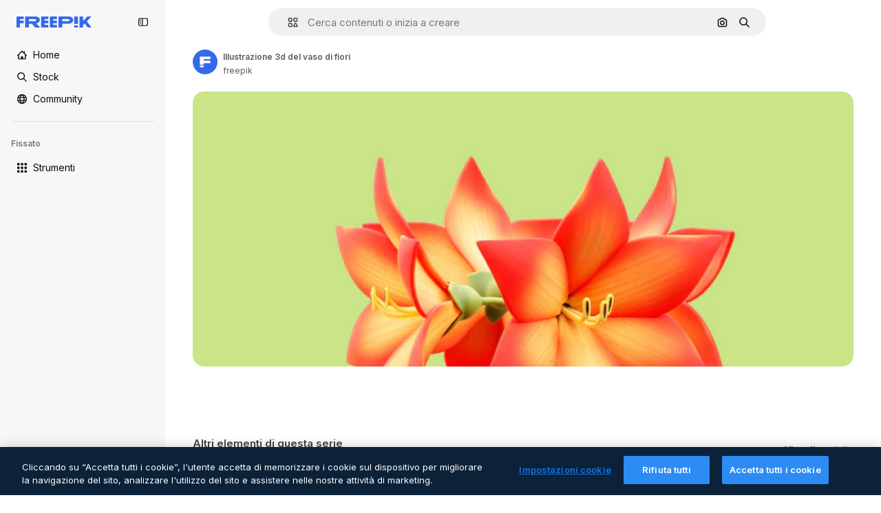

--- FILE ---
content_type: text/javascript
request_url: https://static.cdnpk.net/_next/static/chunks/7452-48464eb562803e4a.js
body_size: 28215
content:
!function(){try{var e="undefined"!=typeof window?window:"undefined"!=typeof global?global:"undefined"!=typeof self?self:{},t=(new e.Error).stack;t&&(e._sentryDebugIds=e._sentryDebugIds||{},e._sentryDebugIds[t]="da610214-12aa-4e2c-b194-73db305f19d0",e._sentryDebugIdIdentifier="sentry-dbid-da610214-12aa-4e2c-b194-73db305f19d0")}catch(e){}}(),(self.webpackChunk_N_E=self.webpackChunk_N_E||[]).push([[7452],{99372:function(e,t,a){"use strict";a.d(t,{T:function(){return u}});var i=a(97458),r=a(15840),s=a(57291),n=a(58058),o=a.n(n),l=a(52983),c=a(9249);let d=(0,s.j)("$block",{variants:{size:{xs:"$h-[16px] $w-[109px]",sm:"$h-20 $w-[135px]",md:"$h-[24px] $w-[160px]",lg:"$h-[28px] $w-[180px]"}},defaultVariants:{size:"xs"}}),u=e=>{let{mode:t,href:a="/",as:s,size:n}=e,u="logo-".concat((0,l.useId)());return(0,i.jsxs)(o(),{id:u,href:a,className:"transparent"===t?"text-white":"text-surface-accent-0 dark:text-white","aria-label":"Freepik",as:s,children:[(0,i.jsx)(c.T,{children:"Freepik"}),(0,i.jsx)(r.X4,{className:d({size:n}),"aria-labelledby":u})]})};a(770)},25350:function(e,t,a){"use strict";a.d(t,{z:function(){return l}});var i=a(97458),r=a(97374),s=a(52983),n=a(40197);let o=(0,a(57291).j)(["flex items-center justify-center gap-2 rounded font-medium transition duration-150 ease-in-out","disabled:cursor-not-allowed disabled:opacity-50","disabled:aria-pressed:cursor-default disabled:aria-pressed:opacity-100","focus-visible:outline focus-visible:outline-2 focus-visible:outline-offset-2 focus-visible:outline-surface-border-alpha-1","active:outline-none","text-nowrap"],{variants:{size:{sm:"h-8 px-4 text-xs",md:"h-10 px-4 text-sm",lg:"h-12 px-6 text-base"},shape:{rectangle:"rounded-lg",rounded:"rounded-full"},variant:{primary:["bg-primary-0 text-primary-foreground-0 aria-pressed:bg-primary-2","hover:bg-primary-1 disabled:hover:bg-primary-0","active:bg-primary-2 disabled:active:bg-primary-0"],secondary:["bg-secondary-0 text-secondary-foreground-0 aria-pressed:bg-secondary-2","hover:bg-secondary-1 disabled:hover:bg-secondary-0","active:bg-secondary-2 disabled:active:bg-secondary-0"],tertiary:["bg-default-0 text-default-foreground-0 aria-pressed:bg-default-2","hover:bg-default-1 disabled:hover:bg-default-0","active:bg-default-2 disabled:active:bg-default-0"],outline:["border border-outline-border-0 bg-outline-0 text-outline-foreground-0 aria-pressed:bg-outline-1","hover:border-outline-border-1 hover:bg-outline-0 disabled:hover:border-outline-border-0","active:border-outline-border-2 active:bg-outline-1 disabled:active:border-outline-border-0 disabled:active:bg-outline-0"],default:["bg-surface-0 text-default-foreground-0 aria-pressed:bg-surface-2","hover:bg-surface-1 disabled:hover:bg-surface-0","active:bg-surface-3 disabled:active:bg-surface-0"],ghost:["bg-ghost-0 text-ghost-foreground-0 aria-pressed:bg-ghost-2","hover:bg-ghost-1 disabled:hover:bg-ghost-0","active:bg-ghost-2 disabled:active:bg-ghost-0"],premium:["bg-premium-0 text-premium-foreground-0 aria-pressed:bg-premium-2","hover:bg-premium-1 disabled:hover:bg-premium-0","active:bg-premium-2 disabled:active:bg-premium-0"],destructive:["bg-destructive-0 text-destructive-foreground-0 aria-pressed:bg-destructive-1","hover:bg-destructive-1 disabled:hover:bg-destructive-0","active:bg-destructive-1 disabled:active:bg-destructive-0"],custom:null}},defaultVariants:{variant:"primary",size:"md",shape:"rectangle"}}),l=(0,s.forwardRef)(function(e,t){let{className:a,variant:s,size:l,shape:c,asChild:d=!1,...u}=e,h=d?r.g7:"button";return(0,i.jsx)(h,{ref:t,className:(0,n.m6)(o({variant:s,size:l,shape:c}),a),...u})})},81748:function(e,t,a){"use strict";a.d(t,{Dx:function(){return p},Eh:function(){return x},VY:function(){return f},fC:function(){return u},x8:function(){return m},xz:function(){return h}});var i=a(97458),r=a(19974),s=a(97374),n=a(96065),o=a(57291),l=a(52983),c=a(40197),d=a(770);let u=e=>(0,i.jsx)(r.fC,{...e});u.displayName="Root";let h=(0,l.forwardRef)((e,t)=>(0,i.jsx)(r.xz,{ref:t,...e}));h.displayName="Trigger",(0,l.forwardRef)((e,t)=>(0,i.jsx)(r.ee,{ref:t,...e})).displayName="Anchor";let m=(0,l.forwardRef)((e,t)=>{let{className:a,...s}=e;return(0,i.jsx)(r.x8,{ref:t,className:(0,c.m6)("absolute right-1.5 top-1.5 size-8 text-ghost-foreground-0 hover:text-surface-foreground-1",a),...s,children:(0,i.jsx)(d.J,{as:n.Z,size:"sm"})})});m.displayName="Close";let x=(0,l.forwardRef)((e,t)=>{let{className:a,...s}=e;return(0,i.jsx)(r.Eh,{ref:t,className:(0,o.cx)("fill-white dark:fill-neutral-800",a),...s})});x.displayName="Arrow";let p=(0,l.forwardRef)((e,t)=>{let{className:a,asChild:r=!1,...n}=e,o=r?s.g7:"p";return(0,i.jsx)(o,{ref:t,className:(0,c.m6)("text-sm font-semibold leading-relaxed text-surface-foreground-2",a),...n})});p.displayName="Title";let f=(0,l.forwardRef)((e,t)=>{let{className:a,sideOffset:s=10,side:n="bottom",align:l="center",collisionPadding:c,avoidCollisions:d=!0,container:u,...h}=e;return(0,i.jsx)(r.h_,{container:u,children:(0,i.jsx)(r.VY,{ref:t,sideOffset:s,side:n,align:l,collisionPadding:c,avoidCollisions:d,className:(0,o.cx)("flex flex-col gap-2.5 rounded-lg bg-surface-0 p-5 shadow-lg dark:bg-neutral-800",a),...h})})});f.displayName="Content"},30088:function(e,t,a){"use strict";var i=a(97458);t.Z=e=>(0,i.jsxs)("svg",{xmlns:"http://www.w3.org/2000/svg",width:16,height:16,viewBox:"0 0 16 16","aria-hidden":!0,...e,children:[(0,i.jsx)("path",{d:"m14.36 5.19 1.19-.53a.733.733 0 0 0 0-1.34l-1.19-.53a.7.7 0 0 1-.37-.37l-.53-1.19a.733.733 0 0 0-1.34 0l-.53 1.19c-.07.17-.21.3-.37.37l-1.19.53a.733.733 0 0 0 0 1.34l1.19.53c.17.07.3.21.37.37l.53 1.19c.26.58 1.08.58 1.34 0l.53-1.19c.07-.17.21-.3.37-.37"}),(0,i.jsx)("path",{d:"M14.37 11.27c0 .27-.22.49-.49.49H7.99c-.15 0-.3.04-.43.12l-2.69 1.67v-.98c0-.45-.36-.81-.81-.81H2.11a.49.49 0 0 1-.49-.49V2.91c0-.27.22-.49.49-.49h5.48c.45 0 .81-.36.81-.81S8.04.8 7.59.8H2.11C.95.8 0 1.75 0 2.91v8.36c0 1.17.95 2.11 2.11 2.11h1.14v1.63a.81.81 0 0 0 .82.81c.15 0 .3-.04.43-.12l3.74-2.32h5.65c1.17 0 2.11-.95 2.11-2.11V9.12c0-.45-.36-.81-.81-.81s-.81.36-.81.81v2.15z"})]})},38622:function(e,t,a){"use strict";var i=a(97458);t.Z=e=>(0,i.jsx)("svg",{xmlns:"http://www.w3.org/2000/svg",viewBox:"0 0 24 24",width:16,height:16,"aria-hidden":!0,...e,children:(0,i.jsx)("path",{fillRule:"evenodd",d:"M23.489 8.229a1.17 1.17 0 0 0-1.088-.124L18.61 9.59v-.392a2.58 2.58 0 0 0-2.578-2.578H13.52l-2.466-3.697a1.17 1.17 0 0 0-.975-.522H1.172a1.172 1.172 0 0 0 0 2.344h8.28l1.25 1.875H2.578A2.58 2.58 0 0 0 0 9.197v9.937a2.58 2.58 0 0 0 2.578 2.578h13.453a2.58 2.58 0 0 0 2.578-2.578v-.392l3.792 1.484A1.172 1.172 0 0 0 24 19.134V9.197c0-.387-.191-.75-.511-.968m-1.833 9.188-3.791-1.483a1.172 1.172 0 0 0-1.6 1.09v2.11c0 .13-.105.235-.234.235H2.578a.235.235 0 0 1-.234-.235V9.197c0-.13.105-.235.234-.235h13.453c.13 0 .235.106.235.235v2.11a1.172 1.172 0 0 0 1.599 1.09l3.791-1.483z",clipRule:"evenodd"})})},53984:function(e,t,a){"use strict";var i=a(97458);t.Z=e=>(0,i.jsx)("svg",{xmlns:"http://www.w3.org/2000/svg",viewBox:"-49 141 512 512",width:16,height:16,"aria-hidden":!0,...e,children:(0,i.jsx)("path",{d:"M86 628a25 25 0 0 1-25-25v-50H26c-35.841 0-65-29.159-65-65V231c0-35.841 29.159-65 65-65h362c35.841 0 65 29.159 65 65v257c0 35.841-29.159 65-65 65H214.12L99.171 624.249A25 25 0 0 1 86 628M26 216c-8.271 0-15 6.729-15 15v257c0 8.271 6.729 15 15 15h60c13.807 0 25 11.193 25 25v30.091l82.829-51.34A25 25 0 0 1 207 503h181c8.271 0 15-6.729 15-15V231c0-8.271-6.729-15-15-15z"})})},19213:function(e,t,a){"use strict";var i=a(97458);t.Z=e=>(0,i.jsxs)("svg",{xmlns:"http://www.w3.org/2000/svg",viewBox:"-49 141 512 512",width:16,height:16,"aria-hidden":!0,...e,children:[(0,i.jsx)("path",{d:"M438 403c-13.808 0-25 11.193-25 25v134c0 19.299-15.701 35-35 35H36c-19.299 0-35-15.701-35-35V428c0-13.807-11.193-25-25-25s-25 11.193-25 25v134c0 46.869 38.131 85 85 85h342c46.869 0 85-38.131 85-85V428c0-13.807-11.192-25-25-25"}),(0,i.jsx)("path",{d:"M189.322 530.678a25.004 25.004 0 0 0 35.356 0l84.853-84.853c9.763-9.763 9.763-25.592 0-35.355s-25.592-9.763-35.355 0L232 452.645V172c0-13.807-11.193-25-25-25s-25 11.193-25 25v280.645l-42.175-42.175c-9.764-9.763-25.592-9.763-35.355 0s-9.763 25.592 0 35.355z"})]})},48412:function(e,t,a){"use strict";var i=a(97458);t.Z=e=>(0,i.jsx)("svg",{xmlns:"http://www.w3.org/2000/svg",viewBox:"0 0 14 14",width:16,height:16,"aria-hidden":!0,...e,children:(0,i.jsx)("path",{d:"M11.452 0h1.698c.47 0 .85.38.85.85v1.699c0 .469-.38.85-.85.85h-1.699a.85.85 0 0 1-.849-.85v-1.7c0-.469.38-.849.85-.849M13.15 5.301h-1.699a.85.85 0 0 0-.849.85V7.85c0 .469.38.849.85.849h1.698c.47 0 .85-.38.85-.85V6.15a.85.85 0 0 0-.85-.849M.85 10.602h1.699c.469 0 .85.38.85.85v1.698c0 .47-.381.85-.85.85h-1.7A.85.85 0 0 1 0 13.15v-1.699c0-.469.38-.85.85-.85M7.85 10.602h-1.7a.85.85 0 0 0-.85.85v1.698c.001.47.381.85.85.85h1.7c.469 0 .849-.38.849-.85v-1.699a.85.85 0 0 0-.85-.85M13.15 10.602h-1.699a.85.85 0 0 0-.849.85v1.698c0 .47.38.85.85.85h1.698c.47 0 .85-.38.85-.85v-1.699a.85.85 0 0 0-.85-.85M6.15 5.301h1.7c.469 0 .849.38.849.85V7.85c0 .469-.38.849-.85.849H6.15a.85.85 0 0 1-.85-.85V6.15c.001-.469.381-.849.85-.849M2.549 5.301h-1.7a.85.85 0 0 0-.849.85V7.85c0 .469.38.849.85.849h1.699c.469 0 .85-.38.85-.85V6.15a.85.85 0 0 0-.85-.849M7.85 0h-1.7a.85.85 0 0 0-.85.85v1.699c.001.469.381.85.85.85h1.7c.469 0 .849-.381.849-.85v-1.7A.85.85 0 0 0 7.849 0M.85 0h1.699c.469 0 .85.38.85.85v1.699c0 .469-.381.85-.85.85h-1.7A.85.85 0 0 1 0 2.548v-1.7C0 .38.38 0 .85 0"})})},27703:function(e,t,a){"use strict";var i=a(97458);t.Z=e=>(0,i.jsxs)("svg",{xmlns:"http://www.w3.org/2000/svg",viewBox:"0 0 512 512",width:16,height:16,"aria-hidden":!0,...e,children:[(0,i.jsx)("path",{d:"M437 75C388.7 26.6 324.4 0 256 0c-46.2 0-91.6 12.5-131.1 36.1C99.9 51 77.6 70.2 59 92.5V33C59 19.2 47.8 8 34 8S9 19.2 9 33v117c0 13.8 11.2 25 25 25h117c13.8 0 25-11.2 25-25s-11.2-25-25-25H97c38.8-47 97-75 159-75 113.6 0 206 92.4 206 206s-92.4 206-206 206S50 369.6 50 256c0-13.8-11.2-25-25-25S0 242.2 0 256c0 68.4 26.6 132.7 75 181 48.4 48.4 112.6 75 181 75s132.7-26.6 181-75c48.4-48.4 75-112.6 75-181s-26.6-132.7-75-181"}),(0,i.jsx)("path",{d:"M246 145c-13.8 0-25 11.2-25 25v102.5c0 9.6 5.5 18.3 14.1 22.5l81.2 39.2c3.5 1.7 7.2 2.5 10.8 2.5 9.3 0 18.2-5.2 22.5-14.1 6-12.4.8-27.4-11.7-33.4l-67-32.3V170c.1-13.8-11.1-25-24.9-25"})]})},63138:function(e,t,a){"use strict";var i=a(97458);t.Z=e=>(0,i.jsx)("svg",{xmlns:"http://www.w3.org/2000/svg",viewBox:"0 0 16 16",width:16,height:16,"aria-hidden":!0,...e,children:(0,i.jsx)("path",{d:"m7.446 10.534-2.962 2.899a.78.78 0 0 1-.546.223H2.843c-1.137 0-2.063-.911-2.063-2.031V2.813c0-1.12.911-2.032 2.031-2.032h8.5c1.12 0 2.032.911 2.032 2.031V5.22a.781.781 0 1 1-1.563 0V2.812a.47.47 0 0 0-.469-.468h-8.5a.47.47 0 0 0-.468.469v5.42l1.403-1.41a.78.78 0 0 1 1.106 0l2.599 2.6a.78.78 0 0 1-.006 1.11m-.352-5.065a1.563 1.563 0 0 0 3.125 0c0-.862-.701-1.563-1.563-1.563-.861 0-1.562.701-1.562 1.563M16 9.599c0 .542-.211 1.052-.595 1.435l-4.737 4.737a.78.78 0 0 1-.552.229h-2.21a.78.78 0 0 1-.781-.782V13.01c0-.207.082-.406.229-.552L12.09 7.72a2.034 2.034 0 0 1 2.873 0l.442.442c.384.383.595.894.595 1.436m-1.562 0a.47.47 0 0 0-.138-.332l-.442-.443a.47.47 0 0 0-.663 0l-4.507 4.509v1.104h1.104L14.3 9.93a.47.47 0 0 0 .137-.332"})})},82298:function(e,t,a){"use strict";var i=a(97458);t.Z=e=>(0,i.jsxs)("svg",{xmlns:"http://www.w3.org/2000/svg",width:16,height:16,viewBox:"0 0 14 14","aria-hidden":!0,...e,children:[(0,i.jsxs)("g",{fill:"currentColor",clipPath:"url(#image-generator_svg__a)",children:[(0,i.jsx)("path",{d:"M13.043 5.62a.684.684 0 0 0-.684.683v5.127q0 .092-.038.172l-2.075-2.075a.68.68 0 0 0-.484-.2.68.68 0 0 0-.484.2l-.91.907L5.16 7.227a.683.683 0 0 0-.968 0L1.64 9.778v-6.06a.41.41 0 0 1 .41-.41h5.77a.684.684 0 0 0 0-1.367H2.05A1.78 1.78 0 0 0 .273 3.72v7.744a1.78 1.78 0 0 0 1.778 1.744h9.898a1.78 1.78 0 0 0 1.778-1.777V6.303a.684.684 0 0 0-.684-.684"}),(0,i.jsx)("path",{d:"m13.779 2.382-1.004-.383a.34.34 0 0 1-.2-.2L12.193.796a.344.344 0 0 0-.643 0l-.383 1.003c-.035.093-.006.164-.2.2l-1.003.383a.344.344 0 0 0 0 .642l1.004.383a.34.34 0 0 1 .2.2l.382 1.003c.112.295.53.295.643 0l.382-1.003a.34.34 0 0 1 .2-.2l1.003-.383a.344.344 0 0 0 0-.642M8.034 6.453l.585.224a.33.33 0 0 1 .191.192l.224.585c.11.284.514.284.621 0l.224-.585a.33.33 0 0 1 .192-.192l.585-.224c.284-.11.284-.514 0-.62l-.585-.225a.33.33 0 0 1-.192-.191l-.224-.585c-.11-.285-.514-.285-.62 0l-.225.585a.33.33 0 0 1-.191.191l-.585.224a.331.331 0 0 0 0 .621"})]}),(0,i.jsx)("defs",{children:(0,i.jsx)("clipPath",{id:"image-generator_svg__a",children:(0,i.jsx)("path",{d:"M0 0h14v14H0z"})})})]})},29667:function(e,t,a){"use strict";var i=a(97458);t.Z=e=>(0,i.jsxs)("svg",{xmlns:"http://www.w3.org/2000/svg",width:16,height:16,viewBox:"0 0 16 14","aria-hidden":!0,...e,children:[(0,i.jsxs)("g",{fill:"currentColor",clipPath:"url(#lip-sync_svg__a)",children:[(0,i.jsx)("path",{d:"M4.16 6.58a.47.47 0 0 0-.277.17c-.053 0-.16 0-.192-.01-.255-.235-.382-.757-.265-1.097.01-.054.03-.086.03-.096.182.01.5 0 .65-.34a.647.647 0 0 0-.287-.853.96.96 0 0 0-.84 0c-.34.15-.607.47-.745.895-.266.82 0 1.873.617 2.448.277.256.596.394.926.394h.149c.35-.042.66-.255.86-.575a.6.6 0 0 0-.148-.787c-.095-.064-.266-.17-.49-.128zm10.915.872a.713.713 0 0 0-1.022 0 .736.736 0 0 0 0 1.033c.32.32.5.756.5 1.214s-.18.894-.5 1.213a.727.727 0 0 0 0 1.033c.138.14.32.213.51.213a.7.7 0 0 0 .51-.213A3.16 3.16 0 0 0 16 9.7c0-.852-.33-1.64-.925-2.248m-2.947 1.15a.716.716 0 0 0 0 1.022v.128a.726.726 0 0 0 0 1.033.717.717 0 0 0 1.02 0 1.556 1.556 0 0 0 0-2.183.745.745 0 0 0-1.031 0h.01"}),(0,i.jsx)("path",{d:"M10.68 5.675v-.33A5.346 5.346 0 0 0 5.34 0 5.346 5.346 0 0 0 0 5.344v.65a5.34 5.34 0 0 0 1.904 4.056v3.226c0 .405.33.724.724.724H7.51c.404 0 .723-.33.723-.724v-.958h.904c.851 0 1.543-.692 1.543-1.544v-.479c0-.298-.192-.415-.298-.479l-.096-.053s-.053-.053-.053-.096c0-.075.085-.16.106-.181a.73.73 0 0 0 .34-.618V8.22c.31-.138.682-.362.799-.49.191-.223.127-.543 0-.745l-.787-1.31zM9.235 7.793v2.992s-.043.085-.085.085H7.52a.724.724 0 0 0-.723.724v.958H3.362V9.688a.74.74 0 0 0-.309-.596 3.82 3.82 0 0 1-1.596-3.109v-.65a3.897 3.897 0 0 1 3.894-3.896 3.897 3.897 0 0 1 3.894 3.897v2.449z"})]}),(0,i.jsx)("defs",{children:(0,i.jsx)("clipPath",{id:"lip-sync_svg__a",children:(0,i.jsx)("path",{d:"M0 0h16v14H0z"})})})]})},32526:function(e,t,a){"use strict";var i=a(97458);t.Z=e=>(0,i.jsx)("svg",{xmlns:"http://www.w3.org/2000/svg",viewBox:"0 0 512.012 512.012",width:16,height:16,"aria-hidden":!0,...e,children:(0,i.jsx)("path",{d:"M511.999 24.12a25 25 0 0 0-.085-1.775c-.011-.136-.017-.273-.031-.409a24 24 0 0 0-.285-1.968c-.021-.116-.039-.233-.062-.349a24 24 0 0 0-.484-1.979q-.04-.149-.084-.296a24 24 0 0 0-.687-1.962q-.05-.13-.102-.26a24 24 0 0 0-.898-1.931q-.053-.105-.108-.211-.526-.99-1.138-1.924l-.073-.114a24.5 24.5 0 0 0-6.895-6.893l-.093-.06a24 24 0 0 0-1.947-1.152l-.184-.094a24 24 0 0 0-1.959-.91q-.116-.047-.232-.092a24 24 0 0 0-1.987-.696q-.136-.039-.274-.078a25 25 0 0 0-1.998-.489c-.112-.022-.224-.039-.337-.06a25 25 0 0 0-1.976-.286c-.137-.014-.274-.02-.41-.031a25 25 0 0 0-1.774-.085c-.133-.001-.265-.008-.398-.007H341.339c-13.483 0-24.381 10.923-24.381 24.381s10.898 24.381 24.381 24.381h87.43L299.721 177.819c-9.533 9.533-9.533 24.942 0 34.475 4.754 4.754 10.996 7.144 17.237 7.144s12.483-2.389 17.237-7.144L463.244 83.246v87.43c0 13.458 10.898 24.381 24.381 24.381s24.381-10.923 24.381-24.381V24.518c.001-.133-.005-.265-.007-.398M177.816 299.724 48.768 428.773v-87.43c0-13.483-10.923-24.381-24.381-24.381S.006 327.86.006 341.343v146.158c-.001.133.005.265.007.398q.011.895.085 1.774c.011.137.017.274.031.41.067.668.166 1.326.286 1.976.021.112.038.225.06.337.134.677.3 1.342.489 1.998q.037.137.078.274.306 1.014.696 1.987.045.116.092.232.414 1.003.91 1.959l.094.184a24 24 0 0 0 1.152 1.947l.06.093a24.5 24.5 0 0 0 6.911 6.906l.043.028q.976.642 2.016 1.192l.086.044q1.013.53 2.079.966l.079.031q1.057.428 2.161.757l.064.018q1.09.322 2.219.543l.078.014a24 24 0 0 0 2.239.324l.102.008c.746.069 1.501.108 2.265.108h146.286c13.458 0 24.381-10.898 24.381-24.381s-10.923-24.381-24.381-24.381h-87.43l129.048-129.048c9.533-9.533 9.533-24.942 0-34.475s-24.943-9.533-34.476 0"})})},82636:function(e,t,a){"use strict";var i=a(97458);t.Z=e=>(0,i.jsx)("svg",{xmlns:"http://www.w3.org/2000/svg",width:16,height:16,viewBox:"0 0 14 4","aria-hidden":!0,...e,children:(0,i.jsx)("path",{d:"M0 2.299c0-.937.762-1.7 1.699-1.7s1.7.763 1.7 1.7-.763 1.699-1.7 1.699A1.7 1.7 0 0 1 0 2.298M7 .6c-.937 0-1.699.762-1.699 1.699 0 .936.762 1.699 1.699 1.699s1.699-.763 1.699-1.7S7.937.6 7 .6M12.301.6a1.7 1.7 0 0 0-1.699 1.699 1.7 1.7 0 0 0 1.699 1.699c.937 0 1.699-.763 1.699-1.7S13.238.6 12.301.6"})})},2166:function(e,t,a){"use strict";var i=a(97458);t.Z=e=>(0,i.jsx)("svg",{xmlns:"http://www.w3.org/2000/svg",width:16,height:16,viewBox:"0 0 24 24","aria-hidden":!0,...e,children:(0,i.jsx)("path",{fillRule:"evenodd",d:"M20.807 1.844A1.172 1.172 0 0 1 22.172 3v13.054a4.172 4.172 0 1 1-2.344-3.805V4.383l-9.656 1.61v12.061a4.172 4.172 0 1 1-2.344-3.805V5c0-.573.414-1.062.98-1.156zM6 16.172a1.828 1.828 0 1 0 0 3.656 1.828 1.828 0 0 0 0-3.656m12-2a1.828 1.828 0 1 0 0 3.656 1.828 1.828 0 0 0 0-3.656",clipRule:"evenodd"})})},88924:function(e,t,a){"use strict";var i=a(97458);t.Z=e=>(0,i.jsxs)("svg",{xmlns:"http://www.w3.org/2000/svg",viewBox:"0 0 24 24",width:16,height:16,"aria-hidden":!0,...e,children:[(0,i.jsx)("path",{d:"M11.578 19.688H3.281a.7.7 0 0 1-.703-.704V7.687h18.375V12a1.172 1.172 0 0 0 2.344 0V3.703A3.053 3.053 0 0 0 20.25.656H3.281A3.053 3.053 0 0 0 .234 3.703v15.281a3.053 3.053 0 0 0 3.047 3.047h8.297a1.172 1.172 0 0 0 0-2.343M3.281 3H20.25c.39 0 .703.314.703.703v1.64H2.578v-1.64c0-.389.314-.703.703-.703"}),(0,i.jsx)("path",{d:"m22.875 17.48-7.106-7.107a1.17 1.17 0 0 0-.83-.342h-3.314c-.647 0-1.172.525-1.172 1.172v3.314c0 .31.122.61.342.83l7.107 7.106c.576.577 1.34.89 2.156.89.815 0 1.58-.318 2.156-.89l.661-.66c.577-.577.89-1.341.89-2.157s-.318-1.58-.89-2.156m-1.66 2.653-.66.66a.703.703 0 0 1-.994 0l-6.764-6.759v-1.659h1.66l6.763 6.764c.132.131.207.31.207.497a.74.74 0 0 1-.211.497"})]})},59286:function(e,t,a){"use strict";var i=a(97458);t.Z=e=>(0,i.jsxs)("svg",{xmlns:"http://www.w3.org/2000/svg",viewBox:"0 0 24 24",width:16,height:16,"aria-hidden":!0,...e,children:[(0,i.jsx)("path",{d:"m22.444.89.665.666c.572.572.891 1.34.891 2.152 0 .815-.314 1.58-.89 2.156l-9.92 9.919c-.22.22-.52.342-.83.342H9.048a1.17 1.17 0 0 1-1.172-1.172v-3.314c0-.314.122-.61.342-.83L18.136.89a3.053 3.053 0 0 1 4.308 0M10.219 13.781h1.66l6.754-6.755-1.66-1.659-6.754 6.755zm10.073-8.419 1.158-1.158a.71.71 0 0 0-.005-.998l-.66-.66a.707.707 0 0 0-.994 0l-1.158 1.157z"}),(0,i.jsx)("path",{d:"M20.24 19.547a1.171 1.171 0 1 1 1.74 1.57 7 7 0 0 0-.535.694l-.008.011C20.772 22.744 19.867 24 18 24c-1.786 0-2.78-1.144-3.577-2.063-.703-.806-1.139-1.265-1.837-1.265-.75 0-1.519.562-2.405 1.218-1.275.943-2.86 2.11-5.156 2.11a5.025 5.025 0 0 1-5.02-5.03c0-2.55 1.893-4.697 4.406-4.997A1.175 1.175 0 0 1 5.714 15a1.175 1.175 0 0 1-1.027 1.303 2.674 2.674 0 0 0-2.343 2.667 2.69 2.69 0 0 0 2.681 2.686c1.528 0 2.616-.801 3.764-1.65l.002-.001c1.12-.825 2.277-1.677 3.795-1.677 1.805 0 2.803 1.149 3.605 2.072.698.802 1.125 1.256 1.809 1.256.614 0 .91-.333 1.542-1.21l.023-.031c.208-.29.422-.588.676-.868"})]})},63822:function(e,t,a){"use strict";var i=a(97458);t.Z=e=>(0,i.jsx)("svg",{xmlns:"http://www.w3.org/2000/svg",width:16,height:16,viewBox:"0 0 14 14","aria-hidden":!0,...e,children:(0,i.jsx)("path",{d:"m5.181 9.65 2.893 2.896.418-.418a4.72 4.72 0 0 0 1.225-4.504l-.145-.591L10.803 5.8l.128.128a1.82 1.82 0 0 0 2.326.237 1.774 1.774 0 0 0 .224-2.699L10.573.55A1.82 1.82 0 0 0 8.248.314a1.773 1.773 0 0 0-.225 2.698l.173.173L6.962 4.42l-.581-.143A4.71 4.71 0 0 0 1.872 5.5l-.417.418 2.893 2.894L0 13.164.835 14zm.909-4.225 1.24.303 2.539-2.541-1.012-1.01a.59.59 0 0 1 .079-.903.64.64 0 0 1 .8.113l2.908 2.91a.592.592 0 0 1-.08.904.64.64 0 0 1-.8-.113l-.963-.964-2.539 2.542.306 1.248a3.54 3.54 0 0 1-.532 2.924L3.161 5.957a3.53 3.53 0 0 1 2.929-.532"})})},90231:function(e,t,a){"use strict";var i=a(97458);t.Z=e=>(0,i.jsx)("svg",{xmlns:"http://www.w3.org/2000/svg",viewBox:"0 0 14 14",width:16,height:16,"aria-hidden":!0,...e,children:(0,i.jsx)("path",{d:"m10.538 11.276-.3 1.072a1.73 1.73 0 0 1-2.128 1.195l-6.85-1.92a1.72 1.72 0 0 1-1.038-.816 1.72 1.72 0 0 1-.157-1.311l1.49-5.32c.094-.332.28-.614.522-.827v4.036l-.693 2.472a.358.358 0 0 0 .246.45l6.85 1.92a.36.36 0 0 0 .441-.249l.197-.702zM14 8.39V3.14c0-.838-.68-1.518-1.519-1.518H7.824A1.52 1.52 0 0 0 6.383.583H4.934c-.838 0-1.518.68-1.518 1.518v6.29c0 .838.68 1.518 1.518 1.518h7.547c.839 0 1.519-.68 1.519-1.519M6.383 1.95a.15.15 0 0 1 .15.151v.205c0 .378.307.684.685.684h5.263c.084 0 .151.067.151.15v5.25a.15.15 0 0 1-.15.151H4.934a.15.15 0 0 1-.151-.15V2.1a.15.15 0 0 1 .15-.15z"})})},9382:function(e,t,a){"use strict";var i=a(97458);t.Z=e=>(0,i.jsx)("svg",{xmlns:"http://www.w3.org/2000/svg",width:16,height:16,viewBox:"0 0 14 14","aria-hidden":!0,...e,children:(0,i.jsx)("path",{d:"M11.43 1.066H7.684L7.682.684a.683.683 0 1 0-1.367 0l.001.382H2.57c-.829 0-1.504.675-1.504 1.504v8.86c0 .829.675 1.504 1.504 1.504h3.746v.382a.684.684 0 1 0 1.368 0v-.382h3.746c.829 0 1.504-.675 1.504-1.504V2.57c0-.829-.675-1.504-1.504-1.504m-8.86 10.5a.137.137 0 0 1-.136-.136V9.27h2.27V7h-2.27V4.703h2.27v-2.27h1.612V4.73H4.73V7h1.586v2.297H4.73v2.27zm8.996-.136a.137.137 0 0 1-.136.136H7.684V2.434h3.746c.075 0 .136.06.136.136z"})})},27488:function(e,t,a){"use strict";var i=a(97458);t.Z=e=>(0,i.jsx)("svg",{xmlns:"http://www.w3.org/2000/svg",viewBox:"0 0 24 24",width:16,height:16,"aria-hidden":!0,...e,children:(0,i.jsx)("path",{d:"M19.802 3.414 18.7.914c-.538-1.219-2.269-1.219-2.806 0l-1.102 2.5a1.53 1.53 0 0 1-.784.784l-2.5 1.102c-1.22.538-1.22 2.269 0 2.806l2.5 1.102c.35.154.63.434.784.784l1.102 2.5c.537 1.22 2.268 1.22 2.806 0l1.102-2.5c.154-.35.434-.63.784-.784l2.5-1.102c1.219-.537 1.219-2.268 0-2.806l-2.5-1.102a1.53 1.53 0 0 1-.784-.784M5.442 9.52l.74 1.678c.103.235.291.423.526.527l1.677.74c.82.36.82 1.522 0 1.883l-1.677.74a1.03 1.03 0 0 0-.527.526l-.74 1.678c-.36.819-1.522.819-1.883 0l-.74-1.678a1.03 1.03 0 0 0-.526-.526l-1.678-.74c-.819-.36-.819-1.523 0-1.884l1.678-.74c.235-.103.423-.291.526-.526l.74-1.678c.36-.818 1.523-.818 1.884 0m8.925 7.574.608 1.382c.086.193.24.348.434.433l1.382.61a.848.848 0 0 1 0 1.55l-1.382.61a.85.85 0 0 0-.434.433l-.608 1.381a.848.848 0 0 1-1.551 0l-.61-1.381a.85.85 0 0 0-.433-.434l-1.381-.609a.848.848 0 0 1 0-1.55l1.381-.61a.85.85 0 0 0 .434-.433l.609-1.382a.848.848 0 0 1 1.55 0z"})})},75087:function(e,t,a){"use strict";var i=a(97458);t.Z=e=>(0,i.jsxs)("svg",{xmlns:"http://www.w3.org/2000/svg",width:16,height:16,viewBox:"0 0 512 512","aria-hidden":!0,...e,children:[(0,i.jsx)("path",{d:"M16.143 228.652C31.247 96.183 150.879 1.039 283.348 16.142c13.353 1.523 22.944 13.584 21.422 26.937-1.523 13.354-13.582 22.944-26.936 21.422C172.073 52.442 76.56 128.404 64.501 234.166s63.904 201.274 169.665 213.333c105.762 12.058 201.275-63.903 213.333-169.665 1.828-16.027 1.634-31.786-.363-47.035-1.745-13.327 7.643-25.546 20.97-27.291s25.544 7.643 27.29 20.97c2.507 19.144 2.741 38.877.462 58.87-15.104 132.469-134.736 227.613-267.205 212.509C96.183 480.754 1.039 361.121 16.143 228.652"}),(0,i.jsx)("path",{d:"M298.142 310.504c9.663-9.862 25.491-10.024 35.353-.361s10.024 25.491.362 35.353a109 109 0 0 1-77.858 32.716 108.99 108.99 0 0 1-77.857-32.716c-9.663-9.862-9.501-25.691.361-35.353s25.691-9.501 35.354.361a59 59 0 0 0 42.142 17.708 59 59 0 0 0 42.143-17.708M184.24 182.994c13.807 0 25 11.193 25 25s-11.193 25-25 25H184c-13.807 0-25-11.193-25-25s11.193-25 25-25zM328.24 182.994c13.807 0 25 11.193 25 25s-11.193 25-25 25H328c-13.807 0-25-11.193-25-25s11.193-25 25-25zM414.093 10.605c6.227-14.14 26.277-14.14 32.505 0l12.764 28.96c1.79 4.06 5.028 7.3 9.086 9.09l28.947 12.77c14.133 6.23 14.133 26.29 0 32.52l-28.947 12.77a17.76 17.76 0 0 0-9.086 9.09l-12.764 28.96c-6.227 14.14-26.278 14.139-32.505 0l-12.765-28.96a17.76 17.76 0 0 0-9.086-9.09l-28.947-12.77c-14.133-6.23-14.133-26.29 0-32.52l28.947-12.77a17.76 17.76 0 0 0 9.086-9.09z"})]})},87532:function(e,t,a){"use strict";var i=a(97458);t.Z=e=>(0,i.jsx)("svg",{xmlns:"http://www.w3.org/2000/svg",viewBox:"0 0 12 14",width:16,height:16,"aria-hidden":!0,...e,children:(0,i.jsx)("path",{d:"M3.333.333C3.702.333 4 .632 4 1v12a.667.667 0 1 1-1.333 0V1c0-.368.298-.667.666-.667m8 1.334c.368 0 .667.298.667.666v9.334a.667.667 0 0 1-1.333 0V2.333c0-.368.298-.666.666-.666M6 2.333c.368 0 .667.299.667.667v8a.667.667 0 1 1-1.334 0V3c0-.368.299-.667.667-.667m2.667 1.334c.368 0 .666.298.666.666v5.334a.667.667 0 1 1-1.333 0V4.333c0-.368.298-.666.667-.666M.667 5c.368 0 .666.299.666.667v2.666a.667.667 0 1 1-1.333 0V5.667C0 5.299.298 5 .667 5"})})},44253:function(e,t,a){"use strict";var i=a(97458);t.Z=e=>(0,i.jsx)("svg",{xmlns:"http://www.w3.org/2000/svg",width:16,height:16,viewBox:"0 0 14 14","aria-hidden":!0,...e,children:(0,i.jsx)("path",{d:"m5.181 9.65 2.893 2.896.418-.418a4.72 4.72 0 0 0 1.225-4.504l-.145-.591L10.803 5.8l.128.128a1.82 1.82 0 0 0 2.326.237 1.774 1.774 0 0 0 .224-2.699L10.573.55A1.82 1.82 0 0 0 8.248.314a1.773 1.773 0 0 0-.225 2.698l.173.173L6.962 4.42l-.581-.143A4.71 4.71 0 0 0 1.872 5.5l-.417.418 2.893 2.894L0 13.164.835 14z"})})},66337:function(e,t,a){"use strict";var i=a(97458);t.Z=e=>(0,i.jsx)("svg",{xmlns:"http://www.w3.org/2000/svg",viewBox:"0 0 16 16",width:16,height:16,"aria-hidden":!0,...e,children:(0,i.jsx)("path",{d:"M13.188.781H2.813C1.693.781.78 1.692.78 2.812v10.376c0 1.12.911 2.03 2.031 2.03h10.376c1.12 0 2.03-.91 2.03-2.03V2.813c0-1.12-.91-2.032-2.03-2.032m.468 12.407a.47.47 0 0 1-.469.468H2.813a.47.47 0 0 1-.47-.469V2.813a.47.47 0 0 1 .47-.47h10.375a.47.47 0 0 1 .468.47zm-1.22-8.842v2.592a.781.781 0 1 1-1.563 0v-1.81h-1.78a.781.781 0 1 1 0-1.563h2.561c.432 0 .781.35.781.78m-4.748 7.308c0 .432-.35.781-.782.781h-2.56a.78.78 0 0 1-.781-.78V9.093a.781.781 0 1 1 1.562 0v1.779h1.78c.43 0 .78.35.78.781"})})},44977:function(e,t,a){"use strict";var i=a(97458);t.Z=e=>(0,i.jsx)("svg",{xmlns:"http://www.w3.org/2000/svg",viewBox:"0 0 32 33",width:16,height:16,"aria-hidden":!0,...e,children:(0,i.jsxs)("g",{fillRule:"evenodd",clipRule:"evenodd",children:[(0,i.jsx)("path",{d:"M0 2.678A2.667 2.667 0 0 1 2.667.011h24a2.667 2.667 0 0 1 2.666 2.667v7.923a1.333 1.333 0 1 1-2.666 0V7.04a.266.266 0 0 0-.267-.267H16.267A.266.266 0 0 0 16 7.04v13.169c0 .736-.597 1.333-1.333 1.333h-1.582l-.018-.002H9.6a.266.266 0 0 0-.267.267v1.791c0 .148.12.267.267.267h.721a1.145 1.145 0 0 1 0 2.29H2.667A2.667 2.667 0 0 1 0 23.485zm2.933-.376a.267.267 0 0 0-.266.267v1.79c0 .148.12.268.266.268H6.4c.147 0 .267-.12.267-.267V2.569a.266.266 0 0 0-.267-.267zm0 19.237a.267.267 0 0 0-.266.267v1.791c0 .148.12.267.266.267H6.4c.147 0 .267-.12.267-.267v-1.79a.267.267 0 0 0-.267-.268zm-.266-14.5c0-.148.12-.267.266-.267h10.134a.267.267 0 0 1 .266.267v12.088a.266.266 0 0 1-.266.267H2.933a.267.267 0 0 1-.266-.267zM16 2.569c0-.148.12-.267.267-.267h3.466c.148 0 .267.12.267.267v1.79c0 .148-.12.268-.267.268h-3.466A.267.267 0 0 1 16 4.36zm6.667 0a.265.265 0 0 1 .266-.267H26.4a.266.266 0 0 1 .267.267v1.79a.266.266 0 0 1-.267.268h-3.467a.267.267 0 0 1-.266-.267zm-13.334 0c0-.148.12-.267.267-.267h3.467a.267.267 0 0 1 .266.267v1.79a.266.266 0 0 1-.266.268H9.6a.265.265 0 0 1-.267-.267z"}),(0,i.jsx)("path",{d:"M24.76 15.208a4 4 0 0 1 5.656 0l.412.412a4 4 0 0 1 0 5.657l-9.503 9.504c-.43.43-.994.7-1.6.765l-4.223.458a1.333 1.333 0 0 1-1.47-1.47l.458-4.224a2.67 2.67 0 0 1 .765-1.598l9.504-9.504Zm3.77 1.885.413.413c.52.52.52 1.365 0 1.885l-9.504 9.504-2.577.28.28-2.578 9.503-9.504c.52-.52 1.365-.52 1.886 0Z"})]})})},49505:function(e,t,a){"use strict";var i=a(97458);t.Z=e=>(0,i.jsxs)("svg",{xmlns:"http://www.w3.org/2000/svg",width:16,height:16,viewBox:"0 0 14 14","aria-hidden":!0,...e,children:[(0,i.jsx)("g",{clipPath:"url(#video-editor_svg__a)",children:(0,i.jsx)("path",{d:"M13.44 5.833H5.467l7.553-2.078a.55.55 0 0 0 .342-.272.6.6 0 0 0 .056-.445L12.847.85a1.16 1.16 0 0 0-.52-.696 1.08 1.08 0 0 0-.84-.115L.827 2.97a1.1 1.1 0 0 0-.391.199A1.16 1.16 0 0 0 .04 4.385l.52 2v6.447c0 .31.119.607.329.825.21.22.495.342.792.342h11.2c.296 0 .58-.123.791-.342a1.2 1.2 0 0 0 .328-.825V6.416a.6.6 0 0 0-.164-.412.55.55 0 0 0-.396-.171m-1.669-4.667.42 1.61-1.583.437L8.64 2.029zM7.103 2.449l1.969 1.185-2.586.71-1.968-1.182zM1.546 5.703l-.42-1.61 1.855-.51 1.968 1.185zm11.334 7.13H1.68V7h11.2z"})}),(0,i.jsx)("defs",{children:(0,i.jsx)("clipPath",{id:"video-editor_svg__a",children:(0,i.jsx)("path",{d:"M0 0h14v14H0z"})})})]})},60319:function(e,t,a){"use strict";var i=a(97458);t.Z=e=>(0,i.jsx)("svg",{xmlns:"http://www.w3.org/2000/svg",viewBox:"0 0 14 14",width:16,height:16,"aria-hidden":!0,...e,children:(0,i.jsx)("path",{d:"M12.223.684H1.777A1.78 1.78 0 0 0 0 2.46v6.617c0 .98.797 1.777 1.777 1.777h10.446A1.78 1.78 0 0 0 14 9.079V2.461A1.78 1.78 0 0 0 12.223.684m.41 8.394a.41.41 0 0 1-.41.41H1.777a.41.41 0 0 1-.41-.41V2.461a.41.41 0 0 1 .41-.41h10.446a.41.41 0 0 1 .41.41zM14 12.633a.684.684 0 0 1-.684.683H.684a.684.684 0 1 1 0-1.367h12.632c.378 0 .684.306.684.684M8.914 5.797c0 .24-.125.462-.33.586L6.176 7.832a.684.684 0 0 1-1.036-.586V4.348a.684.684 0 0 1 1.036-.586l2.406 1.45c.206.123.331.345.331.585"})})},83897:function(e,t,a){"use strict";a.d(t,{A:function(){return r}});var i=a(97458);let r=e=>{let{children:t}=e;return(0,i.jsx)("main",{className:"max-w-[100vw] flex-1",children:t})}},22196:function(e,t,a){"use strict";a.d(t,{D:function(){return o}});var i=a(97458),r=a(57291),s=a(7616),n=a(72538);let o=e=>{let{children:t}=e,a=(0,s.b9)(n.tQ),o=(0,s.Dv)(n.xk),l=(0,s.Dv)(n.tL);return(0,i.jsxs)("div",{className:(0,r.cx)("relative grid grid-cols-1 bg-surface-0 text-surface-foreground-0 sm:grid-cols-[auto_minmax(0,1fr)]",o&&"h-screen overflow-hidden sm:h-auto sm:overflow-auto"),children:[o&&(0,i.jsx)("div",{className:"absolute inset-0 z-10 bg-overlay-dialog sm:hidden",onClick:()=>a({mode:l,openInDesktop:!1,openInMobile:!1})}),t]})}},58932:function(e,t,a){"use strict";a.d(t,{J:function(){return u}});var i=a(97458),r=a(57291),s=a(7616),n=a(52983),o=a(40197),l=a(23113),c=a(72538);let d=(0,r.j)("h-full transition-[width] duration-100 ease-in-out sm:sticky sm:left-0 sm:top-0 sm:w-16 xl:sidebar-anchored:w-[240px] xl:sidebar-floating:w-16",{variants:{mobileState:{open:"absolute z-20",closed:"hidden sm:block"},mode:{anchored:"xl:w-[240px]",floating:"xl:w-16"}},defaultVariants:{mobileState:"closed",mode:"anchored"}}),u=e=>{let{children:t}=e,a=(0,s.Dv)(c.tL),r=(0,s.Dv)(c.xk),u=(0,s.Dv)(c.jL),h=(0,l.a)("smMax"),m=(0,n.useRef)(null),x=(0,s.b9)(c.tQ),[p,f]=(0,n.useState)(a);return(0,n.useEffect)(()=>{f(a);let e=m.current;if(!e)return;let t=e=>{if(e.target!==e.currentTarget)return};return e.addEventListener("transitionend",t),()=>{e.removeEventListener("transitionend",t)}},[a]),(0,n.useEffect)(()=>{!h&&r&&x({mode:a,openInMobile:!1,openInDesktop:u})},[h,r,x,a,u]),(0,i.jsx)("div",{className:d({mobileState:r?"open":"closed",mode:p}),ref:m,children:(0,i.jsx)("nav",{"aria-label":"Sidebar",className:(0,o.m6)("fixed size-full bg-surface-1 sm:sticky sm:z-[2] sm:h-dvh",!r&&"translate-x-full sm:sticky sm:left-0 sm:top-0 sm:translate-x-0"),children:t})})}},73506:function(e,t,a){"use strict";a.d(t,{U:function(){return tQ}});var i=a(97458),r=a(28966),s=a(25983),n=a(88706),o=a(770),l=a(99372),c=a(33523),d=a(96065),u=a(81550),h=a(48412),m=a(27703),x=e=>(0,i.jsx)("svg",{xmlns:"http://www.w3.org/2000/svg",viewBox:"-49 141 512 512",width:16,height:16,"aria-hidden":!0,...e,children:(0,i.jsx)("path",{d:"M455.678 404.322 352 300.644V216c0-13.807-11.193-25-25-25s-25 11.193-25 25v34.645l-77.322-77.322c-9.764-9.763-25.592-9.763-35.355 0l-231 231A25 25 0 0 0-24 447H1v126c0 30.327 24.673 55 55 55h302c30.327 0 55-24.673 55-55V447h25a25 25 0 0 0 17.678-42.678M363 573c0 2.757-2.243 5-5 5h-96v-95c0-13.807-11.193-25-25-25h-60c-13.807 0-25 11.193-25 25v95H56c-2.757 0-5-2.243-5-5V382.355l156-156 156 156z"})}),p=a(90231),f=a(74447),g=a(27488),v=e=>(0,i.jsx)("svg",{xmlns:"http://www.w3.org/2000/svg",viewBox:"0 0 18 18",width:16,height:16,"aria-hidden":!0,...e,children:(0,i.jsx)("path",{d:"M14.25 1.5H3.75A3.754 3.754 0 0 0 0 5.25v7.5a3.754 3.754 0 0 0 3.75 3.75h10.5A3.754 3.754 0 0 0 18 12.75v-7.5a3.754 3.754 0 0 0-3.75-3.75M1.5 12.75v-7.5C1.5 4.01 2.51 3 3.75 3h3v12h-3c-1.24 0-2.25-1.01-2.25-2.25m15 0c0 1.24-1.01 2.25-2.25 2.25h-6V3h6c1.24 0 2.25 1.01 2.25 2.25zM5.25 8.25A.75.75 0 0 1 4.5 9h-.75a.75.75 0 1 1 0-1.5h.75a.75.75 0 0 1 .75.75m0 3a.75.75 0 0 1-.75.75h-.75a.75.75 0 1 1 0-1.5h.75a.75.75 0 0 1 .75.75M3 5.25a.75.75 0 0 1 .75-.75h.75a.75.75 0 1 1 0 1.5h-.75A.75.75 0 0 1 3 5.25"})}),b=a(57291),j=a(7616),w=a(72118),k=a(53344),N=a.n(k),C=a(10893),y=a(52983),z=a(23113),M=a(54606),O=a(72538);let P=()=>{let[e]=(0,j.KO)(O.km);return e};var Z=a(46927);let S=N()(()=>a.e(9960).then(a.bind(a,29960)).then(e=>e.DialogItem),{loadableGenerated:{webpack:()=>[29960]},ssr:!1}),_=N()(()=>Promise.all([a.e(9578),a.e(6343)]).then(a.bind(a,31105)).then(e=>e.PopoverItem),{loadableGenerated:{webpack:()=>[31105]},ssr:!1}),V=e=>{let{icon:t,title:r,isOpen:s,onOpen:n,onClose:o,children:l,href:c,asLink:d,ariaLabel:u,dataCy:h}=e;(0,y.useEffect)(()=>{a.e(9960).then(a.bind(a,29960)),Promise.all([a.e(9578),a.e(6343)]).then(a.bind(a,31105))},[]);let m=(0,z.a)("smMax"),x=!P();return(0,i.jsx)(x?L:m?S:_,{href:c,icon:t,title:r,isOpen:s,onOpen:n,onClose:o,asLink:d,ariaLabel:u,dataCy:h,children:l})},L=e=>{let{href:t,icon:a,title:r,children:s,asLink:n,ariaLabel:o,dataCy:l}=e,c=(0,y.useRef)(null);return(0,i.jsxs)(i.Fragment,{children:[(0,i.jsx)(Z.t,{href:t,ref:c,icon:a,asLink:n,ariaLabel:o,dataCy:l,children:r}),(0,i.jsx)("div",{className:"sr-only",children:s})]})};var H=a(72234),I=a(29456),A=a(27793),G=a(79395),T=a(83311);let E="#from_element=mainmenu",D=()=>{let e=(0,H.HI)(),t=(0,G.a)("userprofile_dropdown"),a=(0,H.j7)(),{t:r}=(0,C.$G)("topNav"),{loginUrl:n}=(0,A.J)(),o=(0,s.$T)(n),l=(0,j.Dv)(M.k),c=(0,I.H)(),d=(()=>{if("no-data"===l.status)return null;if(!l.isLoggedIn)return{cta:r("creditsCta.signIn"),description:r("creditsCta.getStartedDescription"),dataCy:"creditsCta.signIn",onClick:()=>window.location.href="".concat(o).concat(E)};if(!c)return null;if(null==e?void 0:e.profile.isFromCoupon)return{cta:r("creditsCta.upgrade"),description:r("creditsCta.aiCodeLimited"),dataCy:"creditsCta.upgrade",onClick:()=>window.location.href="".concat(T.WR).concat(E)};if((null==e?void 0:e.status)==="unpaid")return{cta:r("creditsCta.subscriptionOnHold"),description:r("creditsCta.updatePaymentMethod"),dataCy:"creditsCta.subscriptionOnHold",onClick:()=>window.location.href="".concat(T.zy).concat(E)};if(!e)return{cta:r("creditsCta.getAPlan"),description:r("creditsCta.getAPlanDescription"),dataCy:"creditsCta.getAPlan",onClick:()=>window.location.href="".concat(T.WR).concat(E)};let{permissions:i}=e;return i.canAccessToAddons?{cta:r("creditsCta.buyCredits"),description:r("creditsCta.buyCreditsDescription"),dataCy:"creditsCta.buyCredits",onClick:t}:i.canUpgradeProduct||i.canUpgradeFrequency?{cta:r("creditsCta.upgrade"),description:r("creditsCta.upgradeDescription"),dataCy:"creditsCta.upgrade",onClick:()=>window.location.href="".concat(a).concat(E)}:i.canAccessToCheckout?{cta:r("creditsCta.getAPlan"),description:r("creditsCta.getAPlanDescription"),dataCy:"creditsCta.getAPlan",onClick:()=>window.location.href="".concat(T.WR).concat(E)}:null})();if(!d)return null;let{cta:u,description:h,dataCy:m,onClick:x}=d;return(0,i.jsx)("button",{"data-cy":m,onClick:x,className:"w-full max-w-[240px] rounded-lg bg-surface-2 px-4 py-[9px] duration-100 ease-in hover:bg-surface-3 sm:sidebar-floating:hidden lg:w-[208px]",children:(0,i.jsxs)("div",{className:"flex flex-col items-start gap-[2px] text-sm",children:[(0,i.jsx)("p",{className:"text-left font-semibold text-premium-gold-700 dark:text-premium-gold-600",children:u}),(0,i.jsx)("p",{className:"text-left font-normal text-surface-foreground-0",children:h})]})})};var B=a(40508),$=a(53733),R=a(59524);let J=Object.freeze({}),F=async e=>{let t=await fetch("/api/braze-notification-translations/".concat(e));if(!t.ok)throw Error("HTTP ".concat(t.status));return t.json()},U=()=>{let{locale:e}=(0,s.Vx)(),t=(0,R.q)(e),[a,i]=(0,y.useState)(null),[r,n]=(0,y.useState)(!1),{isInitialized:o}=(0,$._)();return(0,y.useEffect)(()=>{let e=!0;return(async()=>{try{if(!o)return;let a=await F(t);if(!e)return;i(a),n(!0)}catch(t){if(!e)return;i(J),n(!0)}})(),()=>{e=!1}},[o,t]),{translations:null!=a?a:J,ready:r}};var W=a(45365),q=a(39956),Y=a(19974),X=a(82636);let K=(0,y.forwardRef)((e,t)=>{let{as:a,children:r,className:s,...n}=e;return(0,i.jsx)(null!=a?a:"button",{ref:t,className:(0,b.cx)("flex cursor-pointer items-center rounded-lg p-[9px] text-surface-foreground-0 no-underline transition-all duration-150 ease-out visited:text-inherit hover:bg-surface-2",s),...n,children:r})});K.displayName="HoverIcons";var Q=a(20409),ee=a(2394),et=a(84427),ea=a(83380),ei=a(82935);let er=e=>(0,y.useCallback)(async()=>{let{loadSpace:t}=await a.e(5508).then(a.bind(a,65508)),i=await t("bb6a004a-8f03-4d2a-88fb-a63499d4591a");i.init(),i.logEvent(e)},[e]);var es=a(81748),en=a(53984),eo=a(86045),el=e=>(0,i.jsx)("svg",{xmlns:"http://www.w3.org/2000/svg",viewBox:"-49 141 512 512",width:16,height:16,"aria-hidden":!0,...e,children:(0,i.jsx)("path",{d:"M463 397c0-60.075-20.56-116.988-58.341-162.715 7.178-9.781 6.345-23.603-2.498-32.446-8.844-8.845-22.665-9.677-32.446-2.498C323.989 161.561 267.075 141 207 141S90.011 161.561 44.285 199.341c-9.781-7.179-23.602-6.347-32.446 2.498-8.843 8.844-9.676 22.665-2.498 32.446C-28.44 280.012-49 336.925-49 397s20.56 116.988 58.341 162.715c-7.178 9.781-6.345 23.603 2.498 32.446 8.844 8.845 22.665 9.677 32.446 2.498C90.011 632.439 146.925 653 207 653s116.989-20.561 162.715-58.341c9.781 7.179 23.602 6.347 32.446-2.498 8.843-8.844 9.676-22.665 2.498-32.446C442.44 513.988 463 457.075 463 397M207 191c47.804 0 91.855 16.371 126.848 43.796l-53.627 53.628C259.304 274.272 234.1 266 207 266s-52.304 8.272-73.221 22.424l-53.627-53.628C115.145 207.371 159.196 191 207 191m81 206c0 44.663-36.337 81-81 81s-81-36.337-81-81 36.337-81 81-81 81 36.337 81 81M1 397c0-47.805 16.371-91.855 43.796-126.849l53.627 53.628C84.272 344.695 76 369.9 76 397s8.272 52.305 22.423 73.221l-53.627 53.628C17.371 488.855 1 444.805 1 397m206 206c-47.804 0-91.855-16.371-126.848-43.796l53.627-53.628C154.696 519.728 179.9 528 207 528s52.304-8.272 73.221-22.424l53.627 53.628C298.855 586.629 254.804 603 207 603m162.204-79.151-53.627-53.628C329.728 449.305 338 424.1 338 397s-8.272-52.305-22.423-73.221l53.627-53.628C396.629 305.145 413 349.195 413 397s-16.371 91.855-43.796 126.849"})});let ec=e=>{let{icon:t,label:a,onClick:r,href:s}=e,n="flex items-center text-xs font-normal text-sur gap-3 rounded-lg p-1.5 text-left text-surface-foreground-0 transition-colors hover:bg-surface-2";return s?(0,i.jsxs)("a",{href:s,className:n,onClick:r,target:"_blank",rel:"noopener noreferrer",children:[(0,i.jsx)(o.J,{as:t,className:"size-4"}),a]}):(0,i.jsxs)("button",{onClick:r,className:n,children:[(0,i.jsx)(o.J,{as:t,className:"size-4"}),a]})},ed=e=>{let{side:t="top",align:a="start",disableDiscord:r=!1}=e,[s,n]=(0,y.useState)(!1),l=er("open_feedback"),{t:c}=(0,C.$G)("topNav"),d=e=>{n(e)};return(0,i.jsxs)(es.fC,{open:s,onOpenChange:d,modal:!1,children:[(0,i.jsx)(es.xz,{asChild:!0,children:(0,i.jsx)(K,{as:"button",children:(0,i.jsx)(o.J,{as:eo.Z,className:"size-3.5"})})}),(0,i.jsx)(es.VY,{side:t,align:a,className:"z-50 min-w-64 gap-1 border border-surface-border-alpha-0 bg-surface-1 !p-2 dark:bg-surface-1",children:(0,i.jsxs)("div",{className:"flex flex-col gap-1",children:[(0,i.jsx)(ec,{icon:en.Z,label:c("helpMenu.giveFeedbackOrIdeas"),onClick:()=>{l(),n(!1)}}),(0,i.jsx)(ec,{icon:el,label:c("helpMenu.contactSupportWithAnIssue"),onClick:()=>{window.open("/profile/support","_blank"),n(!1)}}),(0,i.jsx)(ec,{icon:eo.Z,label:c("helpMenu.findAnswersInOurHelpCenter"),href:"https://support.freepik.com/",onClick:()=>d(!1)}),!r&&(0,i.jsx)(ec,{icon:W.Z,label:c("helpMenu.chatWithOurTeamOnDiscord"),href:"https://discord.gg/a9etNXNmYY",onClick:()=>d(!1)})]})})]})};var eu=a(91394),eh=a(74955),em=a(69856),ex=a(72937),ep=a(37555);let ef=()=>{let[e,t]=(0,y.useState)(!1);return(0,y.useEffect)(()=>{let e=window.matchMedia("(min-width: 1280px)"),a=()=>t(e.matches);return a(),e.addEventListener("change",a),()=>e.removeEventListener("change",a)},[]),e},eg=(0,b.cx)("flex h-6 cursor-pointer items-center gap-3 rounded px-1 text-xs text-surface-foreground-0 outline-none data-[state=checked]:bg-surface-2 hover:bg-surface-2 focus:outline-none focus-visible:outline-none"),ev=()=>{let[e,t]=(0,ep.Fg)(),{t:a}=(0,C.$G)("topNav"),[s,n]=(0,y.useState)(!1),l=ef(),c=(0,q.G)(),d=l&&c,{getTheme:u}=(0,r.G)(),h=(0,eu.d)();(0,y.useEffect)(()=>{!localStorage.getItem(ep.bw)&&h&&u().then(e=>{localStorage.setItem(ep.bw,e)})},[u,h]),(0,ep.Ey)();let m=e=>{t(e),n(!1)},x=[{value:"light",icon:ex.Z,label:a("light")},{value:"dark",icon:em.Z,label:a("dark")},{value:"system",icon:eh.Z,label:a("system")}];return(0,i.jsxs)(Y.fC,{open:s,onOpenChange:n,children:[(0,i.jsx)(Y.xz,{asChild:!0,children:(0,i.jsxs)("button",{className:(0,b.cx)("flex items-center rounded-lg p-[9px] outline-none transition-colors hover:bg-surface-2 focus:outline-none focus-visible:outline-none",s&&"bg-surface-1"),"aria-label":a("toggleTheme"),"data-cy":"sidebar-theme-toggle-button",children:[(0,i.jsx)(o.J,{as:em.Z,className:"hidden size-[14px] text-surface-foreground-0 dark:block"}),(0,i.jsx)(o.J,{as:ex.Z,className:"block size-[14px] text-surface-foreground-0 dark:hidden"})]})}),(0,i.jsx)(Y.h_,{children:(0,i.jsx)(Y.VY,{side:d?"top":"right",sideOffset:d?8:10,className:"z-20 w-28 rounded-lg border border-surface-border-alpha-0 bg-surface-1 p-2 text-sm text-surface-foreground-0 shadow-lg outline-none focus:outline-none focus-visible:outline-none",onOpenAutoFocus:e=>e.preventDefault(),children:(0,i.jsx)("div",{className:"flex flex-col gap-1 text-xs outline-none focus:outline-none",children:x.map(t=>(0,i.jsxs)("button",{onClick:()=>m(t.value),className:(0,b.cx)(eg,e===t.value&&"bg-surface-2"),"data-cy":"sidebar-theme-".concat(t.value,"-button"),children:[(0,i.jsx)(o.J,{as:t.icon,className:"size-[14px]"}),(0,i.jsx)("span",{children:t.label})]},t.value))})})})]})},eb=()=>(0,y.useCallback)(e=>({"data-option":e,"data-gtm-event":"main_menu"}),[]),ej=()=>{let{t:e}=(0,C.$G)("topNav"),t=(0,ei.L)(),a=eb(),r=(0,ea.Z)(),s=(0,ee.E)(),n=(0,q.G)();return(0,i.jsxs)("div",{className:"flex flex-col gap-2",children:[(0,i.jsxs)("div",{className:"flex flex-col gap-8 sm:flex-row",children:[(0,i.jsxs)("div",{className:"space-y-[7px] lg:min-w-[160px]",children:[(0,i.jsx)("p",{className:"mb-2 flex h-10 items-center border-b border-surface-border-alpha-0 text-sm font-semibold text-surface-foreground-0",children:e("more.company.title")}),(0,i.jsxs)("div",{className:"flex flex-col gap-2",children:[!s&&(0,i.jsx)("a",{href:t("/pricing"),className:"flex items-center text-sm text-surface-foreground-4 hover:text-surface-foreground-0",...a("more.company.pricing"),children:e("more.company.pricing")}),(0,i.jsx)("a",{href:t("/company/about-us"),className:"flex items-center text-sm text-surface-foreground-4 hover:text-surface-foreground-0",...a("more.company.aboutUs"),children:e("more.company.aboutUs")}),(0,i.jsx)("a",{href:t("/ai/partners"),className:"flex items-center text-sm text-surface-foreground-4 hover:text-surface-foreground-0",...a("more.company.aiPartnersProgram"),children:e("more.company.aiPartnersProgram")}),(0,i.jsx)("a",{href:t("/events"),className:"flex items-center text-sm text-surface-foreground-4 hover:text-surface-foreground-0",...a("more.company.events"),children:e("more.company.events")}),(0,i.jsx)("a",{href:t("https://www.freepik.com/blog/"),className:"flex items-center text-sm text-surface-foreground-4 hover:text-surface-foreground-0",...a("more.company.blog"),children:e("more.company.blog")})]})]}),(0,i.jsxs)("div",{className:"space-y-[7px] sm:min-w-[160px]",children:[(0,i.jsx)("p",{className:"mb-2 flex h-10 items-center border-b border-surface-border-alpha-0 text-sm font-semibold text-surface-foreground-0",children:e("more.title")}),(0,i.jsxs)("div",{className:"flex flex-col gap-2",children:[(0,i.jsx)("a",{href:"/enterprise",className:"flex items-center text-sm text-surface-foreground-4 hover:text-surface-foreground-0",...a("more.enterprise"),children:e("userMenu.enterprise")}),(0,i.jsx)("a",{href:(0,et.I)("https://www.freepik.com/api",{},{from_element:"mainmenu"}),className:"flex items-center text-sm text-surface-foreground-4 hover:text-surface-foreground-0",...a("more.api"),children:e("more.api.name")}),(0,i.jsx)("a",{href:"https://www.freepik.com/ai/docs",className:"flex items-center text-sm text-surface-foreground-4 hover:text-surface-foreground-0",...a("more.aiSuiteDocumentation"),children:e("more.aiSuiteDocumentation")}),(0,i.jsx)("a",{href:"https://play.google.com/store/apps/details?id=com.freepikcompany.freepik",className:"flex items-center text-sm text-surface-foreground-4 hover:text-surface-foreground-0",...a("more.android.plugins"),children:e("more.appsPlugins.android")}),(0,i.jsx)("a",{href:"https://apps.apple.com/us/app/freepik-design-edit-with-ai/id1664092086?l=".concat(r),className:"flex items-center text-sm text-surface-foreground-4 hover:text-surface-foreground-0",...a("more.ios.plugins"),children:e("more.appsPlugins.ios")}),(0,i.jsx)("a",{href:t("https://contributor.freepik.com"),className:"flex items-center text-sm text-surface-foreground-4 hover:text-surface-foreground-0",...a("more.contributor.name"),children:e("more.contributor.name")})]})]}),(0,i.jsxs)("div",{className:"space-y-[7px] lg:min-w-[160px]",children:[(0,i.jsx)("p",{className:"mb-2 flex h-10 items-center border-b border-surface-border-alpha-0 text-sm font-semibold text-surface-foreground-0",children:e("more.legal.title")}),(0,i.jsxs)("div",{className:"flex flex-col gap-2",children:[(0,i.jsx)("a",{href:t("/legal/terms-of-use"),className:"flex items-center text-sm text-surface-foreground-4 hover:text-surface-foreground-0",...a("more.company.terms"),children:e("more.company.terms")}),(0,i.jsx)("a",{href:t("/legal/privacy"),className:"flex items-center text-sm text-surface-foreground-4 hover:text-surface-foreground-0",...a("more.legal.privacyPolicy"),children:e("more.legal.privacyPolicy")}),(0,i.jsx)("a",{href:t("/legal/cookies"),className:"flex items-center text-sm text-surface-foreground-4 hover:text-surface-foreground-0",...a("more.legal.cookiesPolicy"),children:e("more.legal.cookiesPolicy")}),(0,i.jsx)("button",{className:"ot-sdk-show-settings flex items-center text-left text-sm text-surface-foreground-4 hover:text-surface-foreground-0",...a("more.legal.cookiesSettings"),children:e("more.legal.cookiesSettings")})]})]})]}),(0,i.jsxs)("div",{className:(0,b.cx)("flex items-center gap-2 border-t border-surface-border-alpha-0 pt-2",n?"xl:hidden":"xl:flex"),children:[(0,i.jsx)(ev,{}),(0,i.jsx)(ed,{side:"right",align:"start"})]})]})};var ew=a(49959),ek=a.n(ew);let eN=e=>{let{isOpen:t}=e,a=(0,z.a)("smMax");return(0,i.jsx)(i.Fragment,{children:a?(0,i.jsx)(Y.VY,{"data-sidebar-safezone":!0,side:"top",align:"end",sideOffset:8,alignOffset:-8,className:(0,b.cx)("bottom-full flex max-h-[80vh] w-[274px] flex-col gap-8 overflow-y-auto rounded-lg border border-surface-border-alpha-0 bg-surface-1 px-6 pb-4 pt-2 text-surface-foreground-4 shadow-lg lg:origin-top-left",Q.V,t?ek().fadeIn:ek().fadeOut),children:(0,i.jsx)(ej,{})}):(0,i.jsx)(Y.h_,{children:(0,i.jsx)(Y.VY,{"data-sidebar-safezone":!0,side:"right",sideOffset:24,alignOffset:-16,align:"end",className:(0,b.cx)("bottom-full z-10 ml-2 flex w-[224px] flex-col gap-8 rounded-lg border border-surface-border-alpha-0 bg-surface-1 px-6 pb-4 pt-2 text-surface-foreground-4 shadow-lg sm:ml-0 sm:w-[590px] sm:origin-top-left",t?ek().fadeIn:ek().fadeOut),children:(0,i.jsx)(ej,{})})})})},eC=()=>{let[e,t]=(0,y.useState)(!1),a=!P();return(0,i.jsxs)(Y.fC,{open:e,onOpenChange:e=>{t(e)},children:[(0,i.jsx)(Y.xz,{asChild:!0,children:(0,i.jsx)(K,{children:(0,i.jsx)(o.J,{as:X.Z,className:"size-[14px]"})})}),a?(0,i.jsx)("div",{className:"sr-only",children:(0,i.jsx)(ej,{})}):(0,i.jsx)(eN,{isOpen:e})]})},ey=N()(()=>a.e(5897).then(a.bind(a,45897)).then(e=>e.BrazeInAppMessages),{loadableGenerated:{webpack:()=>[45897]},ssr:!1}),ez=N()(()=>Promise.all([a.e(5286),a.e(1344)]).then(a.bind(a,41344)).then(e=>e.NotificationCenter),{loadableGenerated:{webpack:()=>[41344]}}),eM=(0,b.j)("flex-col items-center justify-between sidebar-anchored:hidden sm:sidebar-anchored:flex xl:gap-[6px] xl:sidebar-anchored:hidden xl:sidebar-floating:flex",{variants:{anchored:{true:"hidden sm:flex xl:hidden",false:"xl:flex"}}}),eO=(0,b.j)("flex-row items-center justify-between gap-4 sidebar-anchored:flex sm:sidebar-anchored:hidden sm:sidebar-floating:hidden xl:sidebar-anchored:flex",{variants:{anchored:{true:"flex sm:hidden xl:flex",false:"hidden"}}}),eP=()=>{let e=(0,j.Dv)(M.k),t=(0,q.G)(),{translations:a,ready:r}=U(),s="no-data"!==e.status&&e.isLoggedIn;return(0,i.jsxs)(i.Fragment,{children:[(0,i.jsxs)("div",{className:(0,b.cx)(eM({anchored:t}),"gap-1 xl:gap-[8px]"),children:[s&&(0,i.jsxs)(i.Fragment,{children:[(0,i.jsx)(ez,{translations:a,ready:r}),(0,i.jsx)(ey,{})]}),(0,i.jsx)(eC,{})]}),(0,i.jsxs)("div",{className:eO({anchored:t}),children:[(0,i.jsxs)("div",{className:"flex gap-2",children:[(0,i.jsx)(ed,{side:"top",align:"end",disableDiscord:!0}),(0,i.jsx)(K,{as:"a",href:"https://discord.gg/a9etNXNmYY",target:"_blank",children:(0,i.jsx)(o.J,{as:W.Z,className:"size-3.5"})}),(0,i.jsx)(ev,{}),s&&(0,i.jsx)(ez,{translations:a,ready:r})]}),(0,i.jsx)(eC,{})]})]})};var eZ=a(63822),eS=a(44253),e_=a(30088),eV=a(28873),eL=a(38622),eH=a(57147),eI=a(63138),eA=a(82298),eG=a(29667),eT=a(32526),eE=a(21623),eD=a(2166),eB=a(88924),e$=a(59286),eR=a(9382),eJ=a(75087),eF=a(15781),eU=a(66337),eW=a(44977),eq=a(49505);let eY=[{title:"topNav:aiSuite.authenticated.imageGenerator",href:"/pikaso/ai-image-generator",dataOption:"more.tools.imagegenerator",icon:eA.Z,idCookie:14},{title:"topNav:aiSuite.authenticated.imageEditor",href:"/pikaso/image-editor",dataOption:"more.tools.image-editor",icon:eI.Z,idCookie:15},{title:"topNav:aiSuite.authenticated.imageUpscaler",href:"/pikaso/image-editor?tool=upscale",dataOption:"sidebar.upscale",icon:eU.Z,idCookie:17},{title:"topNav:aiSuite.anonymous.aiImageExtender",href:"/pikaso/image-editor?tool=expand",dataOption:"sidebar.ai-image-extender",icon:eT.Z,idCookie:35},{title:"topNav:aiSuite.authenticated.variations",href:"/pikaso/tools/variations",dataOption:"sidebar.variations",icon:eH.Z,idCookie:37,badge:"badges.new"},{title:"topNav:aiSuite.authenticated.assistant",href:"/pikaso/assistant",dataOption:"sidebar.ai-assistant",icon:e_.Z,idCookie:16}],eX=[{title:"topNav:aiSuite.authenticated.videoGenerator",href:"/pikaso/ai-video-generator",dataOption:"more.tools.videogenerator",icon:eV.Z,idCookie:20},{title:"topNav:aiSuite.authenticated.videoEditor",href:"/pikaso/video-editor",dataOption:"more.tools.videoeditor",icon:eq.Z,idCookie:21},{title:"topNav:aiSuite.authenticated.videoClipEditor",href:"/pikaso/video-clip-editor",dataOption:"sidebar.video-clip-editor",icon:eW.Z,idCookie:33},{title:"topNav:aiSuite.authenticated.lipSync",href:"/pikaso/video-lip-sync",dataOption:"sidebar.lip-sync",icon:eG.Z,idCookie:25}],eK=[{title:"topNav:aiSuite.authenticated.voiceover",href:"/pikaso/voiceover",dataOption:"sidebar.voiceovers",icon:e=>(0,i.jsxs)("svg",{xmlns:"http://www.w3.org/2000/svg",width:16,height:16,viewBox:"0 0 14 14","aria-hidden":!0,...e,children:[(0,i.jsxs)("g",{fill:"currentColor",clipPath:"url(#microphone_svg__a)",children:[(0,i.jsx)("path",{d:"M7 11.667A4.67 4.67 0 0 0 11.668 7V4.667a4.666 4.666 0 1 0-9.333 0V7a4.67 4.67 0 0 0 4.667 4.667m0-10.5a3.5 3.5 0 0 1 3.448 2.916H8.751a.583.583 0 0 0 0 1.167h1.75v1.167H8.75a.583.583 0 0 0 0 1.166h1.697a3.497 3.497 0 0 1-6.895 0h1.698a.583.583 0 1 0 0-1.166H3.5V5.25h1.75a.583.583 0 0 0 0-1.167H3.553a3.5 3.5 0 0 1 3.448-2.916"}),(0,i.jsx)("path",{d:"M13.417 7a.583.583 0 0 0-.584.583 5.255 5.255 0 0 1-5.25 5.25H6.417a5.256 5.256 0 0 1-5.25-5.25.583.583 0 0 0-1.167 0A6.424 6.424 0 0 0 6.417 14h1.166A6.424 6.424 0 0 0 14 7.583.583.583 0 0 0 13.417 7"})]}),(0,i.jsx)("defs",{children:(0,i.jsx)("clipPath",{id:"microphone_svg__a",children:(0,i.jsx)("path",{d:"M0 0h14v14H0z"})})})]}),idCookie:27},{title:"topNav:aiSuite.authenticated.sfxGenerator",href:"/pikaso/soundfx-generator",dataOption:"sidebar.sound-effects",icon:e=>(0,i.jsxs)("svg",{xmlns:"http://www.w3.org/2000/svg",width:16,height:16,viewBox:"0 0 14 14","aria-hidden":!0,...e,children:[(0,i.jsx)("g",{clipPath:"url(#burst_svg__a)",children:(0,i.jsx)("path",{d:"m13.955 6.931-2.881-1.539 1.996-3.941-4.127 1.747L7.245.017 5.603 3.102-.004.088l3.39 5.32L.095 7.031l3.36 1.484-1.247 3.397 3.381-1.16 1.727 3.225 1.608-3.142 4.894 2.653-2.674-5.053zM8.43 9.24l-1.137 2.222L6.15 9.325l-2.001.688.779-2.123-2.077-.917L5.07 5.88 3.383 3.234l2.698 1.45 1.164-2.187 1.17 2.192 2.172-.92-1.07 2.114 1.963 1.049-1.911 1.022 1.412 2.67z"})}),(0,i.jsx)("defs",{children:(0,i.jsx)("clipPath",{id:"burst_svg__a",children:(0,i.jsx)("path",{d:"M0 0h14v14H0z"})})})]}),idCookie:28},{title:"topNav:aiSuite.authenticated.music",href:"/pikaso/music",dataOption:"sidebar.pikaso-audio",icon:eD.Z,idCookie:29}],eQ=[{title:"topNav:aiSuite.authenticated.designer",href:"/designer/edit",dataOption:"sidebar.designer",icon:eB.Z,idCookie:30},{title:"topNav:aiSuite.authenticated.mockupGenerator",href:"/pikaso/mockup",dataOption:"sidebar.mockup-editor",icon:eE.Z,idCookie:31},{title:"topNav:aiSuite.authenticated.iconGenerator",href:"/icons",dataOption:"sidebar.icon-generator",icon:e=>(0,i.jsx)("svg",{xmlns:"http://www.w3.org/2000/svg",viewBox:"0 0 16 17",width:16,height:16,"aria-hidden":!0,...e,children:(0,i.jsx)("path",{d:"M14.384 7.751h-4.079a1.56 1.56 0 0 1-1.557-1.557V2.116c0-.859.699-1.557 1.557-1.557h4.079c.858 0 1.557.698 1.557 1.557v4.078c0 .859-.699 1.557-1.557 1.557m-4.079-5.635v4.078h4.079V2.116zM3.767 16.5A3.74 3.74 0 0 1 .03 12.764a3.74 3.74 0 0 1 3.736-3.736 3.74 3.74 0 0 1 3.736 3.736A3.74 3.74 0 0 1 3.767 16.5m0-5.916c-1.202 0-2.18.978-2.18 2.18s.978 2.18 2.18 2.18 2.18-.979 2.18-2.18-.978-2.18-2.18-2.18M5.402 7.74a.711.711 0 0 0 1.032-.75L6.13 5.225l1.284-1.251A.71.71 0 0 0 7.02 2.76l-1.775-.257L4.453.896a.712.712 0 0 0-1.276 0l-.793 1.607L.61 2.76a.71.71 0 0 0-.394 1.213l1.283 1.25-.303 1.767a.711.711 0 0 0 1.033.75l1.586-.835zm9.972 3.03a1.936 1.936 0 0 0-2.738 0l-.512.513-.512-.512a1.936 1.936 0 0 0-2.738 2.738l.512.512 2.262 2.262c.263.263.69.263.952 0l2.262-2.262.512-.512a1.936 1.936 0 0 0 0-2.738"})}),idCookie:32},{title:"topNav:aiSuite.anonymous.aiBackgroundRemover",href:"/pikaso/image-editor?tool=background",dataOption:"sidebar.ai-background-remover",icon:eR.Z,idCookie:34},{title:"topNav:aiSuite.authenticated.skinEnhancer",href:"/pikaso/upscaler?tool=skin-enhancer",dataOption:"sidebar.skin-enhancer",icon:eJ.Z,idCookie:36},{title:"topNav:aiSuite.authenticated.changeCamera",href:"/pikaso/tools/change-camera",dataOption:"sidebar.change-camera",icon:eL.Z,idCookie:38,badge:"badges.new"},{title:"topNav:aiSuite.authenticated.sketchToImage",href:"/pikaso/sketch",dataOption:"sidebar.sketch",icon:e$.Z,idCookie:19}],e0={title:"Spaces",href:"/pikaso/spaces",dataOption:"sidebar.spaces",icon:eF.Z,idCookie:40,badge:"badges.new"},e1=[...eY,...eX,...eK,...eQ];var e2=a(48897);let e3=e=>{let{children:t,className:a,...r}=e;return(0,i.jsx)("span",{className:(0,b.cx)("flex items-center gap-2",a),...r,children:t})};var e5=a(86101);let e6=e=>{let{children:t,tooltipContent:a}=e,r=(0,j.Dv)(O.tL),s=(0,z.a)("smMax"),n=(0,z.a)("sm"),o=(0,z.a)("xl");return s||n&&!o||o&&"floating"===r?(0,i.jsx)(e5.u,{side:"right",sideOffset:5,backgroundColor:"reborn",colorText:"reborn",trigger:t,children:a}):(0,i.jsx)(i.Fragment,{children:t})},e4=()=>{let{t:e}=(0,C.$G)(["common","topNav"]),{pinnedTools:t,togglePinnedTool:a,isPinnedTool:n}=(0,r.G)(),l=(0,q.G)(),c=(0,s.L3)(),d=e=>e1.find(t=>t.idCookie===e)||(e===e0.idCookie?e0:null);return(0,i.jsx)(i.Fragment,{children:null==t?void 0:t.map(t=>{let r=d(t);if(!r)return null;let s=r.icon,u=e(r.title),h=(0,et.I)(c(r.href),{},{from_element:"mainmenu",from_view:"pinned_tool"}),m=!!r.badge;return(0,i.jsxs)(e7,{isPinned:n(r.idCookie),onPinClick:()=>a(r.idCookie),href:h,dataOption:r.dataOption,dataCy:"sidebar-pinned-tool-".concat(r.idCookie),children:[(0,i.jsx)(e6,{tooltipContent:u,children:(0,i.jsxs)("span",{className:"relative flex size-8 shrink-0 items-center justify-center",children:[(0,i.jsx)(o.J,{as:s,className:"size-3.5"}),m&&(0,i.jsx)("span",{className:(0,b.cx)("absolute right-0.5 top-0.5 hidden size-1.5 rounded-full bg-surface-accent-0 sm:block",l&&"xl:hidden")})]})}),l&&(0,i.jsx)(e3,{className:"inline min-w-0 max-w-full flex-1 sm:hidden sm:max-w-36 xl:inline",children:(0,i.jsxs)("span",{className:"flex items-center gap-2 truncate sm:hidden lg:flex",children:[u,m&&(0,i.jsx)(e2.C,{})]})})]},r.idCookie)})})},e7=e=>{let{children:t,isPinned:a,onPinClick:r,href:s,dataOption:n,dataCy:l}=e,c=(0,j.Dv)(M.k),d="no-data"!==c.status&&c.isLoggedIn,u=(0,q.G)();return(0,i.jsxs)("div",{className:"group relative",children:[(0,i.jsx)("a",{href:s,"data-option":n,"data-gtm-event":"pinned_tool","data-cy":l,className:(0,b.cx)("flex h-10 w-full items-center gap-1 rounded-lg py-1 text-sm text-surface-foreground-0 group-hover:bg-surface-2 sm:size-8 lg:w-full"),children:t}),u&&(0,i.jsx)("div",{className:"hidden sm:hidden xl:flex",children:r&&d&&(0,i.jsx)("button",{onClick:()=>{r()},className:(0,b.cx)("absolute right-1 top-1 z-10 shrink-0 rounded p-2 text-surface-foreground-4 opacity-0 transition-opacity group-hover:opacity-100 hover:text-surface-foreground-0 sm:top-0"),children:(0,i.jsx)(o.J,{className:"size-3",as:a?eS.Z:eZ.Z})})})]})};var e8=a(58443);let e9=e=>!!e,te=()=>{let e=(0,e8.D)(),[t,a]=(0,y.useState)(!!e);return(0,y.useEffect)(()=>{a(e9(!!e))},[e]),t};var tt=a(73409),ta=a(92699);let ti=()=>{let e=(0,ta.L)();return t=>{let a=e(t);return(0,et.I)(a,{},{from_element:"mainmenu"})}};var tr=a(21098);let ts=e=>{let{children:t,className:a}=e;return(0,i.jsx)("div",{className:(0,b.cx)("flex items-center gap-6 border-t border-surface-border-alpha-0 pt-[11px] text-sm",a),children:t})},tn=e=>{let{children:t}=e;return(0,i.jsx)("div",{className:"grid grid-cols-2 gap-6 pb-4 sm:grid-cols-2 lg:grid-cols-4",children:t})};var to=a(84558),tl=a(97374),tc=a(46324);let td=e=>{let{children:t,matchPaths:a,isPinned:r,onPinClick:s}=e,n=(0,tc.usePathname)(),l=null==a?void 0:a.some(e=>n.startsWith(e));return(0,i.jsxs)("div",{className:"group flex h-8 w-full items-center gap-[6px] sm:h-auto",children:[(0,i.jsx)(tl.fC,{className:(0,b.cx)("flex  items-center text-sm",l?"bg-surface-2 text-surface-foreground-0":"text-surface-foreground-4 hover:text-surface-foreground-0"),children:t}),s&&(0,i.jsx)("button",{onClick:()=>s(),className:(0,b.cx)("hidden text-surface-foreground-4 opacity-0 transition-opacity group-hover:opacity-100 focus:outline-none md:block",r&&"opacity-100"),children:(0,i.jsx)(o.J,{className:"size-3",as:r?eS.Z:eZ.Z})})]})},tu=e=>{let{children:t,hasLink:a}=e,r=ti(),s="/stock";return a?(0,i.jsx)(td,{children:(0,i.jsx)(tt.IW,{variant:"popover",href:r(s),as:r(s),matchPaths:["/stock"],"data-gtm-event":"main_menu",children:(0,i.jsx)(e3,{children:(0,i.jsxs)("h3",{className:"group mb-2 hidden items-center gap-2 text-lg font-semibold text-surface-foreground-0 sm:flex",children:[t,(0,i.jsx)(o.J,{as:to.Z,size:"md",className:"hidden group-hover:block"})]})})})}):(0,i.jsx)("h3",{className:"mb-2 hidden text-lg font-semibold text-surface-foreground-0 sm:block",children:t})},th=e=>{let{children:t}=e;return(0,i.jsx)("div",{className:"flex flex-col",children:t})};var tm=a(87532);let tx=e=>{let{title:t,icon:a,children:r}=e;return(0,i.jsxs)("div",{className:"flex flex-col space-y-2",children:[(0,i.jsxs)("div",{className:"flex h-10 flex-row items-center gap-2 border-b border-surface-border-alpha-0 py-[10px]",children:[(0,i.jsx)(o.J,{className:"size-[12px] text-surface-foreground-0",as:a}),(0,i.jsx)("h4",{className:"text-xs font-medium uppercase text-surface-foreground-0",children:t})]}),(0,i.jsx)("div",{className:"flex flex-col gap-2",children:r})]})};var tp=a(51363),tf=a(60319);let tg=["/business-marketing","/health-wellness-lifestyle","/nature","/people-emotions","/food-drink","/education-learning","/sport","/industry-technology"],tv=["/textures","/cartoons","/drawings","/silhouettes","/backgrounds","/patterns","/clip-art","/symbols-and-signs"],tb=["/social-media","/flyers","/posters","/banners","/stationery","/greeting-cards","/business-cards","/invitation-cards","/logos"];[...tg,...tv,...tb];let tj=[{href:"https://www.freepik.com/audio/sound-effects",dataOption:"sidebar.sound-effects",title:"soundEffects",icon:tm.Z,idCookie:1},{href:"https://www.freepik.com/audio/music",dataOption:"sidebar.pikaso-audio",title:"music",icon:tm.Z,idCookie:2}],tw=[{href:"/images",dataOption:"sidebar.images",icon:f.Z,title:"allImages",idCookie:8},{href:"/vectors",dataOption:"sidebar.vectors",title:"vectors",matchPaths:["/vectors",...tv],icon:tp.Z,idCookie:3},{href:"/photos",dataOption:"sidebar.photos",title:"photos",matchPaths:["/photos",...tg],icon:tp.Z,idCookie:4},{href:"/illustrations",dataOption:"sidebar.illustrations",title:"illustrations",matchPaths:["/illustrations"],icon:tp.Z,idCookie:5},{href:"/icons",dataOption:"sidebar.icons",title:"icons",matchPaths:["/icons"],icon:tp.Z,idCookie:6},{href:"/3d-models",dataOption:"sidebar.3d-models",title:"3D",matchPaths:["/3d-models"],icon:tp.Z,idCookie:7}],tk=[{href:"/videos",dataOption:"sidebar.videos",title:"videos",matchPaths:["/videos"],icon:tf.Z,idCookie:9},{href:"/video-templates",dataOption:"sidebar.video-templates",title:"videoTemplates",icon:tf.Z,idCookie:10},{href:"/motion-graphics",dataOption:"sidebar.motion-graphics",title:"motionGraphics",icon:tf.Z,idCookie:15}],tN=[{href:"/templates",dataOption:"sidebar.templates",title:"templates",matchPaths:["/templates"],icon:eB.Z,idCookie:11},{href:"/mockups",dataOption:"sidebar.mockups",title:"mockups",matchPaths:["/mockups"],icon:eB.Z,idCookie:12},{href:"/fonts",dataOption:"sidebar.fonts",title:"fonts",matchPaths:["/fonts"],icon:eB.Z,idCookie:13},{href:"/psd",dataOption:"sidebar.psd",title:"psd",icon:eB.Z,matchPaths:["/psd",...tb],idCookie:14}];[...tj,...tw,...tk,...tN];let tC=()=>{let{t:e}=(0,C.$G)("topNav"),t=ti(),a=(0,s.L3)();return(0,i.jsx)(tx,{title:e("common:tags.audio"),icon:tm.Z,children:tj.map(r=>{var s,n;return(0,i.jsx)(td,{children:(0,i.jsx)(tt.IW,{variant:"popover",href:t(r.href),as:t(r.href),matchPaths:null!==(n=null===(s=r.matchPaths)||void 0===s?void 0:s.map(a))&&void 0!==n?n:[r.href],"data-option":r.dataOption,"data-gtm-event":"main_menu",children:(0,i.jsx)(e3,{children:e(r.title)})})},r.dataOption)})})};var ty=a(19213),tz=a(80712);let tM=e=>{let{icon:t,text:a,badge:r}=e;return(0,i.jsxs)("div",{className:"flex flex-row items-center gap-2 py-[5px] text-surface-foreground-0",children:[(0,i.jsx)(o.J,{as:t,className:"size-[14px]"}),a,r&&(0,i.jsx)(e2.C,{label:r})]})},tO=()=>{let{t:e}=(0,C.$G)("topNav"),t=ti();return(0,i.jsxs)(i.Fragment,{children:[(0,i.jsx)(tt.IW,{variant:"popover",href:t("/user/collections"),"data-option":"sidebar.collections","data-gtm-event":"main_menu",children:(0,i.jsx)(tM,{icon:tz.Z,text:e("myCollections")})}),(0,i.jsx)(tt.IW,{variant:"popover",href:t("/user/downloads"),"data-option":"sidebar.downloads","data-gtm-event":"main_menu",children:(0,i.jsx)(tM,{icon:ty.Z,text:e("downloads")})})]})},tP=()=>{let{t:e}=(0,C.$G)("topNav"),t=ti(),a=(0,s.L3)();return(0,i.jsx)(tx,{title:e("common:coverV2.tools.auth.design"),icon:eB.Z,children:tN.map(r=>{var s,n;return(0,i.jsx)(td,{children:(0,i.jsx)(tt.IW,{variant:"popover",href:t(r.href),as:t(r.href),matchPaths:null!==(n=null===(s=r.matchPaths)||void 0===s?void 0:s.map(a))&&void 0!==n?n:[r.href],"data-option":r.dataOption,"data-gtm-event":"main_menu",children:(0,i.jsx)(e3,{children:e(r.title)})})},r.dataOption)})})};var tZ=e=>(0,i.jsxs)("svg",{xmlns:"http://www.w3.org/2000/svg",viewBox:"0 0 12 12",width:16,height:16,"aria-hidden":!0,...e,children:[(0,i.jsxs)("g",{fillRule:"evenodd",clipPath:"url(#picture_svg__a)",clipRule:"evenodd",children:[(0,i.jsx)("path",{d:"M9.773 4.09c0 1.13-.92 2.05-2.05 2.05-1.131 0-2.051-.92-2.051-2.05 0-1.131.92-2.05 2.05-2.05 1.131 0 2.051.919 2.051 2.05m-1.171 0a.88.88 0 0 0-1.758 0 .88.88 0 0 0 1.758 0"}),(0,i.jsx)("path",{d:"M1.523 0h8.954C11.317 0 12 .683 12 1.523v8.954c0 .84-.683 1.523-1.523 1.523H1.523C.683 12 0 11.317 0 10.477V1.523C0 .683.683 0 1.523 0m8.954 1.172H1.523a.35.35 0 0 0-.351.351v5.763l2.181-2.142a.586.586 0 0 1 .826.005l3.39 3.404 1.473-1.517a.586.586 0 0 1 .838-.004l.948.964V1.523a.35.35 0 0 0-.351-.351m-8.954 9.656h8.954a.35.35 0 0 0 .351-.351v-.81L9.465 8.281l-1.47 1.515a.586.586 0 0 1-.836.005l-3.4-3.414-2.587 2.54v1.549c0 .193.158.351.351.351"})]}),(0,i.jsx)("defs",{children:(0,i.jsx)("clipPath",{id:"picture_svg__a",children:(0,i.jsx)("path",{d:"M0 0h12v12H0z"})})})]});let tS=()=>{let{t:e}=(0,C.$G)("topNav"),t=ti(),a=(0,s.L3)(),r=[...tw];return(0,i.jsx)(tx,{title:e("common:coverV2.tools.auth.image"),icon:tZ,children:r.map(r=>{var s,n;return(0,i.jsx)(td,{children:(0,i.jsx)(tt.IW,{variant:"popover",href:t(r.href),as:t(r.href),matchPaths:null!==(n=null===(s=r.matchPaths)||void 0===s?void 0:s.map(a))&&void 0!==n?n:[r.href],"data-option":r.dataOption,"data-gtm-event":"main_menu",children:(0,i.jsx)(e3,{children:e(r.title)})})},r.dataOption)})})},t_=()=>{let{t:e}=(0,C.$G)(["common","topNav"]),t=ti(),a=(0,s.L3)();return(0,i.jsx)(tx,{title:e("common:coverV2.tools.auth.video"),icon:tf.Z,children:tk.map(r=>{var s,n;return(0,i.jsx)(td,{children:(0,i.jsx)(tt.IW,{variant:"popover",href:t(r.href),as:t(r.href),matchPaths:null!==(n=null===(s=r.matchPaths)||void 0===s?void 0:s.map(a))&&void 0!==n?n:[r.href],"data-option":r.dataOption,"data-gtm-event":"main_menu",children:(0,i.jsx)(e3,{children:e(r.title)})})},r.dataOption)})})},tV=()=>{let e=(0,j.Dv)(M.k),{t}=(0,C.$G)("topNav");return(0,i.jsxs)(th,{children:[(0,i.jsx)(tu,{hasLink:!0,children:t("sidebarTitles.stock")}),(0,i.jsxs)(tn,{children:[(0,i.jsx)(tS,{}),(0,i.jsx)(t_,{}),(0,i.jsx)(tC,{}),(0,i.jsx)(tP,{})]}),!("no-data"===e.status||!e.isLoggedIn)&&(0,i.jsx)(ts,{children:(0,i.jsx)(tO,{})})]})},tL=[{title:"topNav:aiSuite.anonymous.aiImageGenerator",href:"/ai/image-generator",dataOption:"sidebar.ai-image-generator",icon:tp.Z},{title:"topNav:aiSuite.anonymous.aiPhotoEditor",href:"/ai/photo-editor",dataOption:"sidebar.ai-photo-editor",icon:tp.Z},{title:"topNav:aiSuite.anonymous.aiImageUpscaler",href:"/ai/image-upscaler",dataOption:"sidebar.ai-image-upscaler",icon:tp.Z},{title:"topNav:aiSuite.anonymous.aiImageExtender",href:"/ai/image-extender",dataOption:"sidebar.ai-image-extender",icon:tp.Z},{title:"topNav:aiSuite.authenticated.variations",href:"/pikaso/tools/variations",dataOption:"sidebar.variations",icon:eH.Z,badge:"badges.new"},{title:"topNav:aiSuite.anonymous.aiAssistant",href:"/pikaso/assistant",dataOption:"sidebar.ai-assistant",icon:tp.Z}],tH=[{title:"topNav:aiSuite.anonymous.aiVideoGenerator",href:"/ai/video-generator",dataOption:"sidebar.ai-video-generator",icon:tf.Z},{title:"topNav:aiSuite.anonymous.videoEditor",href:"/ai/video-editor",dataOption:"sidebar.ai-video-editor",icon:tf.Z},{title:"topNav:aiSuite.authenticated.videoClipEditor",href:"/pikaso/video-clip-editor",dataOption:"sidebar.video-clip-editor"},{title:"topNav:aiSuite.authenticated.lipSync",href:"/pikaso/video-lip-sync",dataOption:"sidebar.lip-sync"}],tI=[{title:"topNav:aiSuite.authenticated.voiceover",href:"/ai/voice-generator",dataOption:"sidebar.voiceovers"},{title:"topNav:aiSuite.anonymous.aiSfxGenerator",href:"/ai/sound-effect-generator",dataOption:"sidebar.sound-effects"},{title:"topNav:aiSuite.authenticated.music",href:"/pikaso/music",dataOption:"sidebar.pikaso-audio"}],tA=[{title:"topNav:aiSuite.anonymous.designer",href:"https://www.freepik.com/designer",dataOption:"sidebar.designer",icon:eB.Z},{title:"topNav:aiSuite.anonymous.mockupGenerator",href:"/mockup-generator",dataOption:"sidebar.ai-mockup-generator",icon:eB.Z},{title:"topNav:aiSuite.anonymous.aiIconGenerator",href:"/ai/icon-generator",dataOption:"sidebar.ai-icon-generator",icon:eB.Z},{title:"topNav:aiSuite.anonymous.aiBackgroundRemover",href:"/ai/background-remover",dataOption:"sidebar.ai-background-remover",icon:tp.Z},{title:"topNav:aiSuite.authenticated.skinEnhancer",href:"/pikaso/upscaler?tool=skin-enhancer",dataOption:"sidebar.skin-enhacer"},{title:"topNav:aiSuite.authenticated.changeCamera",href:"/pikaso/tools/change-camera",dataOption:"sidebar.change-camera",icon:eL.Z,badge:"badges.new"},{title:"topNav:aiSuite.authenticated.sketchToImage",href:"/ai/sketch-to-image",dataOption:"sidebar.sketch"}],tG=[{title:"Spaces",href:"/spaces",dataOption:"sidebar.spaces",icon:eF.Z,badge:"badges.new"},{title:"topNav:aiSuite.anonymous.aiNews",href:"/ai",dataOption:"sidebar.all-tools",icon:g.Z}];[...tL,...tH,...tI,...tA];let tT=()=>{let{t:e}=(0,C.$G)(["common","topNav"]),t=ti();return(0,i.jsx)(tx,{title:e("common:tags.audio"),icon:tm.Z,children:tI.map(a=>(0,i.jsx)(td,{children:(0,i.jsx)("a",{href:t(a.href),"data-option":a.dataOption,"data-gtm-event":"main_menu",children:(0,i.jsx)(e3,{children:e(a.title)})})},a.dataOption))})},tE=()=>{let{t:e}=(0,C.$G)(["common","topNav"]),t=ti();return(0,i.jsx)(i.Fragment,{children:tG.map(a=>(0,i.jsx)("a",{href:t(a.href),"data-option":a.dataOption,"data-gtm-event":"main_menu",children:(0,i.jsx)(tM,{icon:a.icon,text:e(a.title),badge:a.badge})},a.title))})},tD=()=>{let{t:e}=(0,C.$G)("topNav"),t=ti();return(0,i.jsx)(tx,{title:e("topNav:aiSuite.others"),icon:eB.Z,children:tA.map(a=>(0,i.jsx)(td,{children:(0,i.jsx)("a",{href:t(a.href),"data-option":a.dataOption,"data-gtm-event":"main_menu",children:(0,i.jsxs)(e3,{children:[e(a.title)," ",a.badge&&(0,i.jsx)(e2.C,{label:a.badge})]})})},a.dataOption))})},tB=()=>{let{t:e}=(0,C.$G)(["common","topNav"]),t=ti();return(0,i.jsx)(tx,{title:e("common:coverV2.tools.auth.image"),icon:tZ,children:tL.map(a=>(0,i.jsx)(td,{children:(0,i.jsx)("a",{href:t(a.href),"data-option":a.dataOption,"data-gtm-event":"main_menu",children:(0,i.jsxs)(e3,{children:[e(a.title),a.badge&&(0,i.jsx)(e2.C,{label:a.badge})]})})},a.dataOption))})},t$=()=>{let{t:e}=(0,C.$G)(["common","topNav"]),t=ti();return(0,i.jsx)(tx,{title:e("common:coverV2.tools.auth.video"),icon:tf.Z,children:tH.map(a=>(0,i.jsx)(td,{children:(0,i.jsx)("a",{href:t(a.href),"data-option":a.dataOption,"data-gtm-event":"main_menu",children:(0,i.jsx)(e3,{children:e(a.title)})})},a.dataOption))})},tR=()=>{let{t:e}=(0,C.$G)("topNav");return(0,i.jsxs)(th,{children:[(0,i.jsx)(tu,{children:e("sidebarTitles.allTools")}),(0,i.jsxs)(tn,{children:[(0,i.jsx)(tB,{}),(0,i.jsx)(t$,{}),(0,i.jsx)(tT,{}),(0,i.jsx)(tD,{})]}),(0,i.jsx)(ts,{className:"sm:justify-between",children:(0,i.jsx)(tE,{})})]})},tJ=()=>{let{t:e}=(0,C.$G)(["common","topNav"]),t=ti(),{togglePinnedTool:a,isPinnedTool:s}=(0,r.G)();return(0,i.jsx)(tx,{title:e("common:tags.audio"),icon:tm.Z,children:eK.map(r=>(0,i.jsx)(td,{isPinned:s(r.idCookie),onPinClick:()=>a(r.idCookie),children:(0,i.jsx)("a",{href:t(r.href),"data-option":r.dataOption,"data-gtm-event":"main_menu",children:(0,i.jsx)(e3,{children:e(r.title)})})},r.dataOption))})},tF=()=>{let{t:e}=(0,C.$G)("topNav"),t=ti(),{togglePinnedTool:a,isPinnedTool:s}=(0,r.G)();return(0,i.jsx)(td,{isPinned:s(e0.idCookie),onPinClick:()=>a(e0.idCookie),children:(0,i.jsx)("a",{href:t(e0.href),"data-option":e0.dataOption,"data-gtm-event":"main_menu",children:(0,i.jsx)(tM,{icon:e0.icon,text:e(e0.title),badge:e0.badge})})})},tU=()=>{let{t:e}=(0,C.$G)("topNav"),t=ti(),{togglePinnedTool:a,isPinnedTool:s}=(0,r.G)();return(0,i.jsx)(tx,{title:e("topNav:aiSuite.others"),icon:eB.Z,children:eQ.map(r=>(0,i.jsx)(td,{isPinned:s(r.idCookie),onPinClick:()=>a(r.idCookie),children:(0,i.jsx)("a",{href:t(r.href),"data-option":r.dataOption,"data-gtm-event":"main_menu",children:(0,i.jsxs)(e3,{children:[e(r.title)," ",r.badge&&(0,i.jsx)(e2.C,{label:r.badge})]})})},r.dataOption))})},tW=()=>{let{t:e}=(0,C.$G)(["common","topNav"]),t=ti(),{togglePinnedTool:a,isPinnedTool:s}=(0,r.G)();return(0,i.jsx)(tx,{title:e("common:coverV2.tools.auth.image"),icon:tZ,children:eY.map(r=>(0,i.jsx)(td,{isPinned:s(r.idCookie),onPinClick:()=>a(r.idCookie),children:(0,i.jsx)("a",{href:t(r.href),"data-option":r.dataOption,"data-gtm-event":"main_menu",children:(0,i.jsxs)(e3,{children:[e(r.title)," ",r.badge&&(0,i.jsx)(e2.C,{label:r.badge})]})})},r.dataOption))})},tq=()=>{let{t:e}=(0,C.$G)(["common","topNav"]),t=ti(),{togglePinnedTool:a,isPinnedTool:s}=(0,r.G)();return(0,i.jsx)(tx,{title:e("common:coverV2.tools.auth.video"),icon:tf.Z,children:eX.map(r=>(0,i.jsx)(td,{isPinned:s(r.idCookie),onPinClick:()=>a(r.idCookie),children:(0,i.jsx)("a",{href:t(r.href),"data-option":r.dataOption,"data-gtm-event":"main_menu",children:(0,i.jsx)(e3,{children:e(r.title)})})},r.dataOption))})},tY=()=>{let{t:e}=(0,C.$G)("topNav");return(0,i.jsxs)(th,{children:[(0,i.jsx)(tu,{children:e("sidebarTitles.allTools")}),(0,i.jsxs)(tn,{children:[(0,i.jsx)(tW,{}),(0,i.jsx)(tq,{}),(0,i.jsx)(tJ,{}),(0,i.jsx)(tU,{})]}),(0,i.jsx)(ts,{children:(0,i.jsx)(tF,{})})]})},tX=N()(()=>Promise.all([a.e(7092),a.e(7467),a.e(7938)]).then(a.bind(a,26992)).then(e=>e.ProjectsSection),{loadableGenerated:{webpack:()=>[26992]},ssr:!1,loading:()=>(0,i.jsx)(c.O.Rect,{className:"h-8 w-full"})}),tK=["fr","it","de","ko"],tQ=e=>{let{domain:t,locale:a}=(0,s.Vx)(),{t:r}=(0,C.$G)("topNav"),o=ti(),c=(0,j.Dv)(M.k),d=(0,j.b9)(O.km),h=(0,q.G)(),f=te(),v="1"===w.Z.get("FF_HOME_UNIFICATION")||tK.includes(a);return(0,i.jsx)(tt.sW,{canClientNavigate:!!e.enableClientSideNavigation,children:(0,i.jsxs)("div",{onMouseEnter:()=>{d(!0)},onTouchStart:()=>{d(!0)},"data-sidebar-safezone":!0,className:"flex h-full flex-col justify-stretch",children:[(0,i.jsxs)("div",{className:"sticky top-0 z-10 flex h-16 shrink-0 items-center justify-between px-4 sm:h-4 xl:h-16",children:[h&&(0,i.jsx)("div",{className:"pl-2 sm:hidden sm:sidebar-floating:hidden xl:block",children:(0,i.jsx)(l.T,{href:t,mode:"default"})}),(0,i.jsx)(t0,{})]}),(0,i.jsxs)(n.fC,{className:"flex-1 overflow-hidden pl-4 pr-2",children:[(0,i.jsxs)(n.l_,{className:"size-full pr-2",children:[(0,i.jsxs)("div",{className:"flex flex-col gap-1",children:[(0,i.jsx)("div",{className:(0,b.cx)("h-8",f?"block":"hidden is-user-logged:block"),children:f&&(0,i.jsx)(tX,{})}),(0,i.jsx)(e6,{tooltipContent:r("sidebarTitles.home"),children:(0,i.jsxs)(tt.IW,{href:"/",className:(0,tr.c)({anchored:h}),matchPaths:["/","/home-auth"],"aria-label":r("sidebarTitles.home"),"data-cy":"sidebar-home-link",children:[(0,i.jsx)(B.h,{icon:x}),h&&(0,i.jsx)("span",{className:"inline sm:hidden sm:sidebar-floating:hidden xl:inline",children:r("sidebarTitles.home")})]})}),!v&&(0,i.jsx)(e6,{tooltipContent:r("sidebarTitles.tools"),children:(0,i.jsxs)("a",{href:o("no-data"!==c.status&&c.isLoggedIn?"/pikaso/explore":"/ai"),className:(0,tr.c)({anchored:h}),"aria-label":r("sidebarTitles.tools"),"data-cy":"sidebar-aisuite-link",children:[(0,i.jsx)(B.h,{icon:g.Z}),h&&(0,i.jsx)("span",{className:"inline sm:hidden sm:sidebar-floating:hidden xl:inline",children:r("sidebarTitles.tools")})]})}),(0,i.jsx)(t2,{}),(0,i.jsx)(e6,{tooltipContent:r("sidebarTitles.community"),children:(0,i.jsxs)("a",{href:o("/pikaso/community"),className:(0,tr.c)({anchored:h}),"aria-label":r("sidebarTitles.community"),"data-cy":"sidebar-community-link",children:[(0,i.jsx)(B.h,{icon:u.Z}),h&&(0,i.jsx)("span",{className:"inline sm:hidden sm:sidebar-floating:hidden xl:inline",children:r("sidebarTitles.community")})]})})]}),(0,i.jsx)(t3,{}),"no-data"===c.status||c.isLoggedIn&&(0,i.jsxs)(i.Fragment,{children:[(0,i.jsx)("div",{className:"mb-[15px] mt-4 border-t border-surface-border-alpha-1"}),(0,i.jsx)(e6,{tooltipContent:r("viewProjects"),children:(0,i.jsxs)(tt.IW,{href:o("/pikaso/projects/home"),className:(0,tr.c)({anchored:h}),"aria-label":r("viewProjects"),"data-cy":"sidebar-mycreations-link",children:[(0,i.jsx)(B.h,{icon:p.Z}),h&&(0,i.jsx)("span",{className:"inline sm:hidden sm:sidebar-floating:hidden xl:inline",children:r("viewProjects")})]})}),(0,i.jsx)(e6,{tooltipContent:r("history"),children:(0,i.jsxs)(tt.IW,{href:o("/pikaso/projects/history"),className:(0,tr.c)({anchored:h}),"aria-label":r("history"),"data-cy":"sidebar-mycreations-link",children:[(0,i.jsx)(B.h,{icon:m.Z}),h&&(0,i.jsx)("span",{className:"inline sm:hidden sm:sidebar-floating:hidden xl:inline",children:r("history")})]})})]})]}),(0,i.jsx)(n.LW,{orientation:"vertical",className:"absolute right-0 top-0 h-full w-2 touch-none select-none p-px transition-colors",children:(0,i.jsx)(n.bU,{className:"relative flex-1 rounded-full bg-[#c8c8c8] dark:bg-[#424242]"})})]}),(0,i.jsxs)("div",{className:"sticky bottom-0 z-10 mt-auto flex flex-col gap-4 p-4",children:[(0,i.jsx)("div",{className:"hidden xl:block",children:h&&(0,i.jsx)(D,{})}),(0,i.jsx)(eP,{})]})]})})},t0=()=>{let e=(0,z.a)("smMax"),t=(0,j.b9)(O.xk),a=(0,j.b9)(O.tL);return(0,i.jsx)("button",{"aria-label":"Toggle sidebar",className:"flex items-center rounded-lg  p-[9px] transition-all duration-150 ease-out hover:bg-surface-2 sm:hidden xl:flex",onClick:()=>{if(e){t(e=>!e);return}a(e=>"anchored"===e?"floating":"anchored"),delete document.documentElement.dataset.sidebarState},children:(0,i.jsx)(o.J,{className:"size-[14px] text-surface-foreground-0",as:e?d.Z:v})})},t1=()=>{let{t:e}=(0,C.$G)("topNav"),[t,a]=(0,y.useState)(""),r=(0,j.Dv)(M.k);return(0,i.jsx)(V,{icon:h.Z,asLink:!1,title:e("sidebarTitles.allTools"),ariaLabel:e("sidebarTitles.allTools"),isOpen:"tools"===t,onOpen:()=>a("tools"),onClose:()=>a(""),dataCy:"sidebar-alltools-link",children:"no-data"!==r.status&&r.isLoggedIn?(0,i.jsx)(tY,{}):(0,i.jsx)(tR,{})})},t2=()=>{let{t:e}=(0,C.$G)("topNav"),[t,a]=(0,y.useState)(""),r=ti();return(0,i.jsx)(V,{asLink:!0,href:r("/stock"),ariaLabel:e("sidebarTitles.stock"),icon:f.Z,title:e("sidebarTitles.stock"),isOpen:"stock"===t,onOpen:()=>a("stock"),onClose:()=>a(""),dataCy:"sidebar-stock-link",children:(0,i.jsx)(tV,{})})},t3=()=>{let{pinnedTools:e}=(0,r.G)(),{t}=(0,C.$G)("topNav"),a=(0,q.G)();return(0,i.jsxs)(i.Fragment,{children:[(0,i.jsx)("div",{className:"mb-[15px] mt-4 border-t border-surface-border-alpha-1"}),a&&(0,i.jsx)("p",{className:"mb-1 hidden h-8 items-center text-xs font-semibold text-surface-foreground-4 sm:sidebar-floating:hidden xl:flex",children:t("sidebarTitles.pinned")}),(0,i.jsxs)("div",{className:"space-y-1",children:[e&&(0,i.jsx)(e4,{}),(0,i.jsx)(t1,{})]})]})}},46927:function(e,t,a){"use strict";a.d(t,{t:function(){return d}});var i=a(97458),r=a(770),s=a(52983),n=a(39956),o=a(72856),l=a(21098),c=a(73409);let d=(0,s.forwardRef)((e,t)=>{let a=(0,n.G)(),s=(0,o.Y)(),d=(0,i.jsxs)("div",{className:"flex items-center gap-1",children:[(0,i.jsx)(r.J,{as:e.icon,className:"flex size-[14px] w-8 items-center justify-center"}),a&&(0,i.jsx)("p",{className:"inline sidebar-floating:hidden sm:hidden xl:inline",children:e.children})]});return s||!e.href?(0,i.jsx)("button",{ref:t,className:(0,l.c)({anchored:a}),onClick:e.onClick,"aria-label":e.ariaLabel,"data-cy":e.dataCy,children:d}):e.asLink?(0,i.jsx)(c.IW,{href:e.href,className:(0,l.c)({anchored:a}),ref:t,"aria-label":e.ariaLabel,"data-cy":e.dataCy,children:d}):(0,i.jsx)("a",{href:e.href,className:(0,l.c)({anchored:a}),ref:t,"aria-label":e.ariaLabel,"data-cy":e.dataCy,children:d})});d.displayName="PopoverTrigger"},40508:function(e,t,a){"use strict";a.d(t,{h:function(){return s}});var i=a(97458),r=a(770);let s=e=>{let{children:t,icon:a,className:s}=e;return(0,i.jsxs)("div",{className:"flex w-8 items-center justify-center",children:[a&&(0,i.jsx)(r.J,{as:a,className:s||"size-[14px]"}),t]})}},73409:function(e,t,a){"use strict";a.d(t,{IW:function(){return c},sW:function(){return h}});var i=a(97458),r=a(58058),s=a.n(r),n=a(46324),o=a(52983),l=a(40197);let c=(0,o.forwardRef)(function(e,t){let a=u(),{href:r,as:o,matchPaths:c,className:d,children:h,variant:m="default",...x}=e,p=[r,...null!=c?c:[]].includes((0,n.usePathname)()),f="";return(f="popover"===m?(0,l.m6)(d,p&&"text-surface-foreground-accent-0 hover:text-surface-foreground-accent-0"):"trigger"===m?null!=d?d:"":(0,l.m6)(p&&"bg-surface-2",d),a)?(0,i.jsx)(s(),{href:r,as:o,passHref:!0,legacyBehavior:!0,children:(0,i.jsx)("a",{ref:t,...x,className:f,children:h})}):e.as?(0,i.jsx)("a",{ref:t,...e,href:e.as,className:f}):(0,i.jsx)("a",{ref:t,href:null!=o?o:r,...x,className:f,children:h})}),d=(0,o.createContext)(void 0),u=()=>{let e=(0,o.useContext)(d);if(!e)return!1;let{canClientNavigate:t}=e;return t},h=e=>{let{children:t,canClientNavigate:a}=e;return(0,i.jsx)(d.Provider,{value:{canClientNavigate:a},children:t})}},39956:function(e,t,a){"use strict";a.d(t,{G:function(){return s}});var i=a(7616),r=a(72538);let s=()=>{let e=(0,i.Dv)(r.tL),t=(0,i.Dv)(r.xk);return"anchored"===e||t}},72856:function(e,t,a){"use strict";a.d(t,{Y:function(){return r}});var i=a(52983);let r=()=>{let[e,t]=(0,i.useState)(!1);return(0,i.useEffect)(()=>{let e=()=>{var e,t;return null!==(e=(t=window).matchMedia)&&void 0!==e&&!!e.call(t,"(pointer: coarse)").matches||"ontouchstart"in window||navigator.maxTouchPoints>0},a=window.matchMedia("(pointer: coarse)"),i=()=>t(e());return t(e()),a.addEventListener("change",i),()=>{a.removeEventListener("change",i)}},[]),e}},21098:function(e,t,a){"use strict";a.d(t,{c:function(){return i}});let i=(0,a(57291).j)("flex h-10 items-center gap-1 rounded-lg text-sm text-surface-foreground-0 hover:bg-surface-2 sm:h-8",{variants:{anchored:{true:"w-full sm:w-8 xl:w-full",false:"w-full justify-center sm:w-8"}}})},20409:function(e,t,a){"use strict";a.d(t,{V:function(){return i}});let i=(0,a(57291).cx)("overflow-y-auto scroll-smooth transition-all duration-150 ease-in-out scrollbar-thin scrollbar-track-transparent scrollbar-thumb-transparent [scrollbar-gutter:stable] hover:scrollbar-track-[#F3F4F6] hover:scrollbar-thumb-[#9CA3AF] dark:scrollbar-track-transparent dark:scrollbar-thumb-transparent dark:hover:scrollbar-track-[#1e1e1e] dark:hover:scrollbar-thumb-[#666]")},99881:function(e,t,a){"use strict";a.d(t,{y:function(){return F}});var i=a(97458),r=a(10729),s=a(57291),n=a(7616),o=a(52983),l=a(54606),c=a(91394),d=a(57130),u=a(67976);let h=()=>{let e=(0,n.Dv)(d.J),t=(0,u.p)("logged"),a=(0,c.d)();return{campaignsEnabled:e&&t,showBanner:e&&t&&a}};var m=a(25983),x=a(770),p=a(99372),f=a(9249),g=e=>(0,i.jsx)("svg",{xmlns:"http://www.w3.org/2000/svg",width:16,height:16,viewBox:"0 0 16 16","aria-hidden":!0,...e,children:(0,i.jsx)("path",{d:"M.866 4.132h14.268a.866.866 0 1 0 0-1.732H.866a.866.866 0 0 0 0 1.732M15.134 8.98H.866a.866.866 0 0 1 0-1.731h14.268a.866.866 0 1 1 0 1.731M15.134 13.829H.866a.866.866 0 0 1 0-1.732h14.268a.866.866 0 1 1 0 1.732"})}),v=a(40197),b=a(23113),j=a(72538);let w=(e,t)=>"floating"===e?"floating":t?"anchored-campaigns":"anchored-no-campaigns",k=(0,s.j)("flex items-center gap-2 sm:sidebar-floating:visible",{variants:{layout:{floating:"sm:visible","anchored-campaigns":"visible xl:hidden","anchored-no-campaigns":"visible xl:invisible"}}}),N=e=>{let{className:t}=e,a=(0,n.b9)(j.tQ),{domain:r}=(0,m.Vx)(),s=(0,b.a)("smMax"),o=(0,n.Dv)(j.tL),l=(0,n.Dv)(j.xk),c=(0,n.Dv)(j.jL),{showBanner:d}=h(),u=(0,n.b9)(j.km),N=w(o,d);return(0,i.jsxs)("div",{className:(0,v.m6)(k({layout:N}),t),onTouchStart:()=>{u(!0)},children:[(0,i.jsxs)("button",{className:"flex items-center rounded-lg p-[9px] text-surface-foreground-1 hover:bg-surface-2 sm:hidden",onClick:()=>{if(s){a({mode:o,openInMobile:!l,openInDesktop:c});return}a({mode:"floating"===N?"anchored":"floating",openInDesktop:!1,openInMobile:!1})},children:[(0,i.jsx)(x.J,{className:"size-[14px]",as:g}),(0,i.jsx)(f.T,{children:"Close menu"})]}),(0,i.jsx)(p.T,{href:r,mode:"default"})]})};a(62998);var C=a(75371),y=a(87840),z=a(53344),M=a.n(z);let O=()=>(0,i.jsx)("div",{className:"hidden items-center gap-2 lg:flex",children:(0,i.jsx)("div",{className:"h-10 w-32 animate-pulse rounded-lg bg-surface-1"})}),P=()=>(0,i.jsxs)("div",{className:"fixed inset-x-0 bottom-0 flex w-full items-center justify-between gap-2 bg-surface-0 px-2 shadow-sm lg:hidden",children:[(0,i.jsxs)("div",{className:"flex items-center gap-2",children:[(0,i.jsx)("div",{className:"size-10 animate-pulse rounded bg-surface-1"}),(0,i.jsx)("div",{className:"h-4 w-40 animate-pulse rounded bg-surface-1"})]}),(0,i.jsx)("div",{className:"h-6 w-20 animate-pulse rounded bg-surface-1"})]}),Z=M()(()=>Promise.resolve().then(a.bind(a,99875)),{loadableGenerated:{webpack:()=>[99875]},ssr:!1,loading:()=>(0,i.jsx)(P,{})}),S=M()(()=>a.e(4409).then(a.bind(a,34409)),{loadableGenerated:{webpack:()=>[34409]},ssr:!1,loading:()=>(0,i.jsx)(O,{})}),_=()=>{let{config:e,countdown:t}=(0,y.y)(),a=(0,u.p)("logged");return e&&a?(0,i.jsx)(C.h,{location:"logged",config:e,countdown:t,children:(0,i.jsx)(V,{})}):null},V=()=>(0,n.Dv)(d.B)?(0,i.jsxs)(i.Fragment,{children:[(0,i.jsx)(S,{}),(0,i.jsx)(Z,{})]}):(0,i.jsxs)(i.Fragment,{children:[(0,i.jsx)(O,{}),(0,i.jsx)(P,{})]});a(99875);var L=a(74778),H=a(74323);let I=e=>{let{alternates:t}=e,a=(0,n.Dv)(l.k);return"no-data"===a.status?null:a.isLoggedIn?(0,i.jsx)(H.I,{alternates:t}):(0,i.jsx)(L.J,{className:"inline-block text-nowrap rounded border border-surface-border-alpha-1 px-2.5 py-1 text-[13px] font-semibold text-surface-foreground-2 hover:border-surface-border-alpha-2 hover:text-surface-foreground-2 sm:px-4 sm:py-2.5"})},A=e=>{let{alternates:t}=e;return(0,i.jsx)("div",{className:"$items-center $flex $justify-end lg:$flex-initial",children:(0,i.jsx)(I,{alternates:t})})};var G=a(26981),T=a(10893);let E={location:"header_menu",action:"prices"},D=()=>{let{t:e}=(0,T.$G)("topNav"),t=(0,G.$)("/pricing"),[a,s]=(0,r.n)(E);return(0,i.jsx)("a",{className:"px-2.5 text-sm font-semibold text-premium-gold-700 transition-colors hover:text-premium-gold-600 dark:text-premium-gold-700 dark:hover:text-premium-gold-600",href:"".concat(t,"?origin=").concat("freepik_web"),onClick:()=>s(),"data-cy":"top-pricing-link",children:e("more.pricing")})};var B=a(72234),$=a(29456);let R=()=>{var e;let{showBanner:t}=h(),a=(0,B.HI)(),i=null==a?void 0:null===(e=a.profile)||void 0===e?void 0:e.isEnterprise,r=(0,$.H)(),s=(0,n.Dv)(l.k),c=(0,o.useMemo)(()=>!t&&("ssr"===s.status&&!s.isLoggedIn||r&&!i),[t,s,r,i]);return{showCampaignBanner:t,showPricingLink:c}},J={location:"header_menu",action:"prices"},F=e=>{let[t]=(0,r.n)(J),{showCampaignBanner:a,showPricingLink:c}=R();(0,o.useEffect)(()=>{t()},[t]);let d=(0,n.Dv)(l.k),u=(0,n.Dv)(j.tL),h=!!e.breadcrumb;return(0,i.jsxs)("div",{className:(0,s.cx)("sticky top-0 z-[1] grid w-full grid-cols-2 grid-rows-[4rem] items-center justify-between bg-surface-0 px-4 pb-5 lg:flex lg:h-16 lg:pb-0",!h&&"anchored"===u&&"xl:justify-end",a&&"lg:gap-10",h&&"md:grid-cols-[auto_1fr_auto] md:gap-4"),children:[(0,i.jsx)(N,{className:(0,s.cx)(h&&"anchored"===u&&"lg:hidden")}),e.searchBar&&(0,i.jsx)("div",{className:"col-span-full row-[2] flex w-full flex-1 items-center gap-2 lg:ml-6",children:e.searchBar}),h&&(0,i.jsx)("div",{className:"hidden grow items-center px-2 md:flex",children:e.breadcrumb}),(0,i.jsxs)("div",{className:(0,s.cx)("flex min-w-[150px] items-center justify-end gap-1","no-data"===d.status&&"pointer-events-none invisible"),children:[a&&(0,i.jsx)(_,{}),"withoutLinks"!==e.variant&&c&&(0,i.jsx)(D,{}),(0,i.jsx)(A,{alternates:e.alternates})]})]})}},99875:function(e,t,a){"use strict";a.r(t),a.d(t,{TopbarMobileBanner:function(){return v},default:function(){return b}});var i=a(97458),r=a(55146),s=a(52983);let n="fc:campaign:mobile-disabled",o=()=>{try{let e=localStorage.getItem(n);if(!e)return!1;let t=JSON.parse(e);if(Date.now()>t.expiresAt)return localStorage.removeItem(n),!1;return!0}catch(e){return localStorage.removeItem(n),!1}},l=()=>{let[e,t]=(0,s.useState)(!1);return(0,s.useEffect)(()=>{t(o())},[]),{isMobileDisabled:e,disableMobileForDay:(0,s.useCallback)(()=>{try{let e=Date.now();localStorage.setItem(n,JSON.stringify({disabledAt:e,expiresAt:e+864e5})),t(!0)}catch(e){}},[]),enableMobile:(0,s.useCallback)(()=>{try{localStorage.removeItem(n),t(!1)}catch(e){}},[])}};var c=a(15990),d=a(23113),u=a(62998),h=a(25350);let m=e=>{let{text:t,onClick:a,backgroundColor:r,textColor:s}=e;return(0,i.jsx)(h.z,{variant:"primary",shape:"rectangle",className:"text-foreground-0 h-6 shrink-0 whitespace-nowrap bg-primary-0 px-3 py-0 text-xs",onClick:a,style:{backgroundColor:r,color:s},children:t})};var x=a(770),p=a(96065);let f=e=>{let{onClose:t}=e;return(0,i.jsx)(h.z,{variant:"ghost",className:"size-10 p-2",onClick:t,"aria-label":"Cerrar banner de campa\xf1a en m\xf3vil por 24 horas",children:(0,i.jsx)(x.J,{as:p.Z,className:"size-4"})})},g=e=>{let{priceText:t}=e;return(0,i.jsx)("span",{className:"flex items-center gap-2 text-xs font-semibold",dangerouslySetInnerHTML:{__html:null!=t?t:""}})},v=()=>{var e,t,a,s,n;let o=(0,d.a)("lgMax"),h=(0,r.t)(),{isMobileDisabled:x,disableMobileForDay:p}=l(),{handleClick:v}=(0,c.I)(),{tracker:b}=(0,u.$)();if(!o)return null;let j=null==h?void 0:null===(t=h.config)||void 0===t?void 0:null===(e=t.content)||void 0===e?void 0:e.text_button,w=null==h?void 0:null===(s=h.config)||void 0===s?void 0:null===(a=s.content)||void 0===a?void 0:a.text_price_annual,k=null==h?void 0:null===(n=h.config)||void 0===n?void 0:n.colors;return j&&k?x?null:(0,i.jsxs)("div",{className:"fixed inset-x-0 bottom-0 flex w-full items-center justify-between gap-2 bg-surface-0 px-2 py-1 shadow-sm lg:hidden",children:[(0,i.jsxs)("div",{className:"text-foreground-0 flex items-center gap-2",children:[(0,i.jsx)(f,{onClose:()=>{p()}}),(0,i.jsx)(g,{priceText:w})]}),(0,i.jsx)(m,{text:j,onClick:()=>{b(),v()},backgroundColor:k.button,textColor:k.button_text})]}):null};var b=v},62998:function(e,t,a){"use strict";a.d(t,{$:function(){return s}});var i=a(49558),r=a(52983);let s=()=>{let[e,t]=(0,i.n9)({location:"topbar_home_reg"});return(0,r.useEffect)(()=>{e()},[e]),{tracker:t}}},36773:function(e,t,a){"use strict";a.d(t,{V:function(){return f},Z:function(){return g}});var i=a(97458),r=a(52983);let s=(0,r.createContext)(null);var n=a(68147),o=a(28966),l=a(12660),c=a(25983);let d=(e,t)=>{let a="BroadcastChannel"in window,[i,s]=(0,r.useState)(null),n=(0,r.useRef)(null),o=(0,r.useRef)(t);return(0,r.useEffect)(()=>{o.current=t},[t]),(0,r.useEffect)(()=>{if(!a)return;let t=new BroadcastChannel(e);return n.current=t,t.onmessage=e=>{var t;s(e.data),null===(t=o.current)||void 0===t||t.call(o,e.data)},()=>{t.close(),n.current=null}},[e,a]),{isSupported:a,lastMessage:i,postMessage:(0,r.useCallback)(e=>{if(n.current)try{n.current.postMessage(e)}catch(e){}},[])}};var u=a(1850);let h=u.z.object({reference:u.z.string(),name:u.z.string(),type:u.z.string(),isPinned:u.z.boolean(),shared:u.z.boolean(),sharedWithMe:u.z.boolean()}),m=u.z.object({projects:u.z.array(h),meta:u.z.object({pagination:u.z.object({total:u.z.number(),perPage:u.z.number(),currentPage:u.z.number(),lastPage:u.z.number()})})}).transform(e=>{let{meta:t,...a}=e;return{...a,total:t.pagination.total,perPage:t.pagination.perPage,currentPage:t.pagination.currentPage,lastPage:t.pagination.lastPage}}),x=async e=>{let{locale:t,query:a,page:i=1}=e,r=new Headers;t&&r.set("accept-language",t);let s=new URLSearchParams({perPage:"".concat(25),page:"".concat(i),locale:t,...a&&{name:a}});return fetch("/api/user/projects?".concat(s.toString()),{headers:r}).then(async e=>{if(e.ok){let t=await e.json();return{success:!0,data:m.parse(t)}}return{success:!1,status:e.status}})},p=()=>{let[e,t]=(0,r.useState)([]),[a,i]=(0,r.useState)(null),[s,u]=(0,r.useState)(1),[h,m]=(0,r.useState)(!1),[p,f]=(0,r.useState)(!1),[g,v]=(0,r.useState)(0),b=(0,c.ZK)(),j=(0,n.I)(),{userPreferencesClient:w}=(0,o.G)(),{postMessage:k}=d("featured-projects",(0,r.useCallback)(e=>{if("update-featured-projects"===e.type){var a;t(e.projects),i(null!==(a=e.projects.at(0))&&void 0!==a?a:null),u(1),m(!1)}},[])),N=(0,r.useMemo)(()=>new l.g6({userId:null!=j?j:0}),[j]),C=(0,r.useMemo)(()=>new l.Wm([N],w),[N,w]),y=(0,r.useMemo)(()=>new l.i1([N],w),[N,w]),z=(0,r.useCallback)(async e=>{var a,r;let{broadcast:s=!1}=null!=e?e:{};if(!j)return;let n=N.get();if(n){t(n.projects),i(null!==(a=n.projects.at(0))&&void 0!==a?a:null),u(1),v(n.projects.length),m(!0),x({locale:b,page:1}).then(e=>{if(e.success){let{currentPage:t,lastPage:a,total:i}=e.data;u(t),m(t<a),v(i)}});return}let o=await x({locale:b,page:1});if(!o.success)return;let{projects:l,currentPage:c,lastPage:d,total:h}=o.data;N.set({projects:l}),t(l),i(null!==(r=l.at(0))&&void 0!==r?r:null),u(c),m(c<d),v(h),s&&k({type:"update-featured-projects",projects:l})},[b,j,N,k]),M=(0,r.useCallback)(async()=>{if(p||!h)return;f(!0);let e=s+1;try{let a=await x({locale:b,page:e});if(!a.success){m(!1);return}let{projects:i,currentPage:r,lastPage:s}=a.data;t(t=>r===e?[...t,...i]:t),u(r),m(r<s)}catch(e){m(!1)}finally{f(!1)}},[b,s,h,p]),O=(0,r.useCallback)(async e=>{let{broadcast:t=!0}=null!=e?e:{};N.remove(),u(1),m(!1),await z({broadcast:t})},[z,N]);(0,r.useEffect)(()=>{z()},[z]);let P=(0,r.useCallback)(async e=>{try{await C.setCurrentProject(e),await O({broadcast:!0})}catch(e){console.error("Error switching project:",e)}},[C,O]),Z=(0,r.useCallback)(async e=>{try{await y.togglePinProject(e),await O({broadcast:!0})}catch(e){console.error("Error pinning/unpinning project:",e)}},[y,O]),S=(0,r.useCallback)(async e=>{await C.setCurrentProject(e),await O({broadcast:!0})},[C,O]);return{projects:e,currentProject:a,switchToProject:P,togglePinnedProject:Z,refreshDefaultData:O,selectCurrentProject:S,loadMoreProjects:M,hasNextPage:h,isLoadingMore:p,totalProjects:g}},f=e=>{let{children:t}=e,a=p();return(0,i.jsx)(s.Provider,{value:a,children:t})},g=()=>{let e=(0,r.useContext)(s);if(null===e)throw Error("useProjects must be used within a ProjectsProvider");return e}},94493:function(e,t,a){"use strict";a.d(t,{U:function(){return i}});let i=(0,a(52983).createContext)(void 0)},9439:function(e,t,a){"use strict";a.d(t,{e:function(){return m}});var i=a(97458),r=a(52983),s=a(94493),n=a(25983),o=a(51780),l=a(82677),c=a(68147),d=a(91394);let u=()=>{let e=(0,d.d)(),t=(0,c.I)();return e&&null!==t&&!0},h=e=>{let t=(0,c.I)(),i=u(),[s,d]=(0,r.useState)(!1),h=(0,l.Aw)("BRAZE"),m=(0,r.useRef)(null),{pathname:x}=(0,o.useRouter)(),p=(0,n.L3)();return(0,r.useEffect)(()=>{i&&t&&(h||(m.current=window.setTimeout(()=>{Promise.all([a.e(9442),a.e(9392)]).then(a.bind(a,60964)).then(a=>{let{initialize:i,changeUser:r,requestImmediateDataFlush:s,requestContentCardsRefresh:n}=a;d(i(e,{baseUrl:"sdk.fra-02.braze.eu",enableLogging:!1,allowUserSuppliedJavascript:!0,sessionTimeoutInSeconds:36e3})),r(t.toString()),s(),n()})},200)),h&&(m.current&&clearTimeout(m.current),Promise.all([a.e(9442),a.e(9392)]).then(a.bind(a,60964)).then(a=>{let{initialize:i,changeUser:r,requestImmediateDataFlush:s,requestContentCardsRefresh:n}=a;d(i(e,{baseUrl:"sdk.fra-02.braze.eu",enableLogging:!0,allowUserSuppliedJavascript:!0,sessionTimeoutInSeconds:36e3})),r(t.toString()),s(),n()})))},[i,t,e,h,x,p]),s},m=e=>{let{children:t,brazeKey:a}=e,n=h(a),o=(0,r.useMemo)(()=>({isInitialized:n}),[n]);return(0,i.jsx)(s.U.Provider,{value:o,children:t})}},53733:function(e,t,a){"use strict";a.d(t,{_:function(){return s}});var i=a(52983),r=a(94493);let s=()=>{let e=(0,i.useContext)(r.U);if(void 0===e)throw Error("useBraze must be used within a BrazeProvider");return e}},59524:function(e,t,a){"use strict";a.d(t,{q:function(){return r}});let i={en:"en",ja:"ja_JP",ko:"ko_KR",pt:"pt_BR"},r=e=>i[e]?i[e]:e.length<=2?"".concat(e,"_").concat(e.toUpperCase()):e.replace("-","_")},30213:function(e,t,a){"use strict";a.d(t,{i:function(){return i}});let i=(0,a(52983).createContext)({})},75371:function(e,t,a){"use strict";a.d(t,{h:function(){return o}});var i=a(97458),r=a(30213);let s=["search","category","pricing"],n=e=>s.includes(e)?"upper":"detail"===e?"column":"attribution"===e?"attribution":"base",o=e=>{let{children:t,location:a,...s}=e;return(0,i.jsx)(r.i.Provider,{value:{location:a,template:n(a),...s},children:t})}},55146:function(e,t,a){"use strict";a.d(t,{t:function(){return s}});var i=a(52983),r=a(30213);let s=()=>(0,i.useContext)(r.i)},15990:function(e,t,a){"use strict";a.d(t,{I:function(){return s}});var i=a(25983),r=a(55146);let s=()=>{let e=(0,r.t)(),t=(0,i.L3)(),a=()=>{var a,i;let r=null==e?void 0:null===(i=e.config)||void 0===i?void 0:null===(a=i.content)||void 0===a?void 0:a.banner_url;return r&&""!==r.trim()?r:t("/pricing")};return{redirectionUrl:a(),handleClick:()=>{window.location.href=a()}}}},67976:function(e,t,a){"use strict";a.d(t,{p:function(){return s}});var i=a(90052),r=a(87840);let s=e=>{let{config:t}=(0,r.y)();return!(!(null==t?void 0:t.set[e])||i.L0.includes(t.user_type)&&"upgrade"!==e)}},82677:function(e,t,a){"use strict";a.d(t,{Aw:function(){return i.A},$q:function(){return s}}),a(51780),a(52983);var i=a(62311),r=a(72118);let s=e=>"true"===r.Z.get(e)},29456:function(e,t,a){"use strict";a.d(t,{H:function(){return o}});var i=a(2606),r=a(91394),s=a(8147),n=a(59243);let o=()=>{let e=(0,s.H)(),t=(0,n.L)(),a=(0,r.d)();return!!(0,i.A)()&&(!a||!t||!!e)}},71083:function(e,t,a){"use strict";a.d(t,{v:function(){return i}});let i=(0,a(52983).createContext)(void 0)},20824:function(e,t,a){"use strict";a.d(t,{X:function(){return l}});var i=a(97458),r=a(74006),s=a(52983);let n=(e,t)=>{let[a,i]=(0,s.useState)(null),[n,o]=(0,s.useState)(!1),l=(0,s.useMemo)(()=>({apiStorageOptions:{baseUrl:"/api/user/preferences"},userId:e}),[e]),c=(0,s.useMemo)(()=>new r.z(l),[l]),d=(0,s.useCallback)(async()=>{try{o(!0);let e=await c.getUserPreferenceData();i(e),o(!1)}catch(e){console.error(e),o(!1)}},[c]);(0,s.useEffect)(()=>{n||a||t||d()},[n,t,a,d]);let u=(0,s.useCallback)(async e=>{await c.togglePinTool(e),d()},[c,d]),h=(0,s.useCallback)(e=>{var t,i;return null!==(i=null==a?void 0:null===(t=a.pinnedTools)||void 0===t?void 0:t.includes(e))&&void 0!==i&&i},[a]),m=(0,s.useCallback)(async e=>{await c.togglePinProject(e),d()},[c,d]),x=(0,s.useCallback)(async e=>{await c.setCurrentProject(e),d()},[c,d]),p=(0,s.useMemo)(()=>null==a?void 0:a.currentProject,[a]),f=(0,s.useCallback)(async()=>await c.getTheme(),[c]);return(0,s.useMemo)(()=>({pinnedTools:null==a?void 0:a.pinnedTools,togglePinnedTool:u,isPinnedTool:h,togglePinnedProject:m,isLoading:n,currentProject:p,setCurrentProject:x,getTheme:f,userPreferencesClient:c}),[null==a?void 0:a.pinnedTools,u,h,m,n,p,x,f,c])};var o=a(71083);let l=e=>{let{children:t,userId:a,waitingData:r}=e,s=n(a,r);return(0,i.jsx)(o.v.Provider,{value:s,children:t})}},28966:function(e,t,a){"use strict";a.d(t,{G:function(){return s}});var i=a(52983),r=a(71083);let s=()=>{let e=(0,i.useContext)(r.v);if(!e)throw Error("useUserPreferencesContext must be used within a UserPreferencesProvider");return e}},49959:function(e){e.exports={fadeIn:"styles_fadeIn__vvwYd",fadeOut:"styles_fadeOut__wo_NV"}}}]);